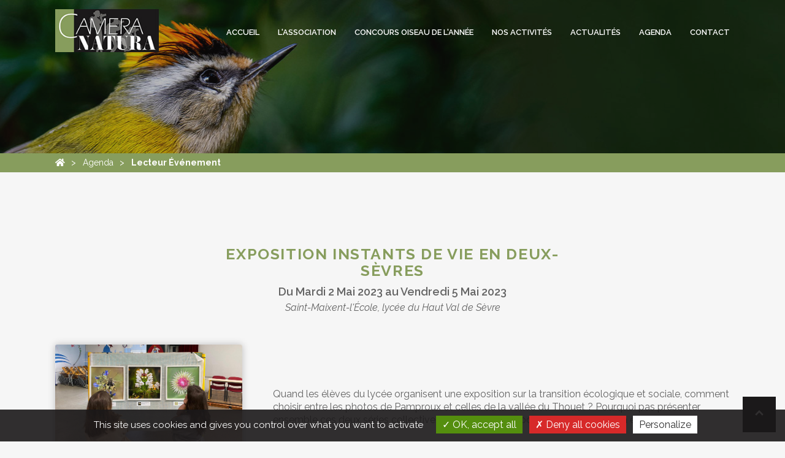

--- FILE ---
content_type: text/html; charset=UTF-8
request_url: https://camera-natura.org/lecteur-evenement/expositions-faune-et-flore-de-pamproux-et-couleurs-nature-en-vallee-du-thouet.html
body_size: 19526
content:
<!DOCTYPE html>
<html lang="fr">
<head>

  <meta charset="UTF-8">
  <title>Exposition Instants de vie en Deux-Sèvres - Camera Natura</title>
  <base href="https://camera-natura.org/">

  <meta name="robots" content="index,follow">
  <meta name="description" content="Quand les élèves du lycée organisent une exposition sur la transition écologique et sociale, comment choisir entre les photos de Pamproux et celles de la vallée du Thouet ? Pourquoi pas présenter ensemble ces deux séries collectives réalisées par l’association Camera Natura en 2022 ?">
  <meta name="keywords" content="">
  <meta name="generator" content="Contao Open Source CMS">

  <link rel="stylesheet" href="https://fonts.googleapis.com/css2?family=Material+Symbols+Outlined:opsz,wght,FILL,GRAD@20..48,100..700,0..1,-50..200" />

  <meta name="viewport" content="width=device-width,initial-scale=1.0">
    <link rel="stylesheet" href="/bundles/contaofonctions/helpers/tagsInput/jquery.tagsinput.css?v=b7247e32"><link rel="stylesheet" href="/bundles/contaofonctions/helpers/flatpickr/flatpickr.min.css?v=97afad3a"><link rel="stylesheet" href="/bundles/contaofonctions/helpers/lity/lity.min.css?v=97afad3a"><link rel="stylesheet" href="bundles/contaowowjs/animate.min.css?v=5c4c0a17"><link rel="stylesheet" href="assets/css/reset.min.css,responsive.min.css,layout.min.css,mobile-menu.min....-338d1d60.css">    <script src="assets/js/jquery.min.js,mobile-menu.jquery.min.js-d8d6fddf.js"></script><script src="/bundles/contaofonctions/js/ajaxRequest.min.js?v=b7247e32"></script><script src="/bundles/contaofonctions/helpers/moment-with-locales.js?v=b7247e32"></script><script src="https://unpkg.com/imask@6.4.2/dist/imask.js"></script><script src="/bundles/contaofonctions/helpers/flatpickr/flatpickr.js?v=97afad3a"></script><script src="/bundles/contaofonctions/helpers/flatpickr/flatpickr-fr.js?v=97afad3a"></script><script src="/bundles/contaofonctions/helpers/tagsInput/jquery.tagsinput.js?v=b7247e32"></script><script src="/bundles/contaofonctions/helpers/lazyload.js?v=b7247e32"></script><script src="/bundles/contaofonctions/helpers/lity/lity.min.js?v=97afad3a"></script><script src="/bundles/contaofonctions/helpers/sweetalert2.all.min.js?v=b7247e32"></script><script src="/bundles/contaofonctions/js/frontendModules.min.js?v=b7247e32"></script><!--[if lte IE 7]><link href="system/modules/Subcolumns/assets/yaml4/subcolsIEHacks.css" rel="stylesheet" type="text/css" /><![endif]--> <link href="https://fonts.googleapis.com/css2?family=Raleway:ital,wght@0,300;0,400;0,600;0,700;0,800;0,900;1,400&display=swap" rel="stylesheet">


</head>
<body id="top" class="mac chrome blink ch131 page_58 contenu">
  <div id="wrapper">

          <header id="header">
        <div class="inside">
          
<div id="logo"><a href="https://camera-natura.org/"><img src="https://camera-natura.org/files/tabularasa/images/design/logo.jpg" alt="" /></a></div>
<!-- indexer::stop -->
<nav class="mod_navigation block">

  
  <a href="lecteur-evenement/expositions-faune-et-flore-de-pamproux-et-couleurs-nature-en-vallee-du-thouet.html#skipNavigation2" class="invisible">Aller au contenu</a>

  
<ul class="level_1">
            <li class="nofilariane first"><a href="./" title="Association photographes Nature" class="nofilariane first" itemprop="url"><span itemprop="name">Accueil</span></a></li>
                <li class="submenu"><a href="l-association/qui-sommes-nous.html" title="Association Camera Natura" class="submenu" aria-haspopup="true" itemprop="url"><span itemprop="name">L&#39;association</span></a>
<ul class="level_2">
            <li class="first"><a href="l-association/qui-sommes-nous.html" title="Présentation" class="first" itemprop="url"><span itemprop="name">Qui sommes-nous ?</span></a></li>
                <li><a href="association-camera-natura/association-ecoresponsable.html" title="Association écoresponsable" itemprop="url"><span itemprop="name">Association écoresponsable</span></a></li>
                <li><a href="association-camera-natura/le-conseil-d-administration.html" title="Le conseil d’administration" itemprop="url"><span itemprop="name">Le conseil d’administration</span></a></li>
                <li><a href="l-association/la-presse-en-parle.html" title="La presse en parle" itemprop="url"><span itemprop="name">La presse en parle</span></a></li>
                <li class="last"><a href="association-camera-natura/nous-rejoindre.html" title="Nous rejoindre" class="last" itemprop="url"><span itemprop="name">Nous rejoindre</span></a></li>
      </ul>
</li>
                <li class="submenu"><a href="concours-oiseau-de-l-annee/presentation-concours-2024.html" title="Concours Oiseau de l&#39;année" class="submenu" aria-haspopup="true" itemprop="url"><span itemprop="name">Concours Oiseau de l&#39;année</span></a>
<ul class="level_2">
            <li class="first"><a href="concours-oiseau-de-l-annee/presentation-concours-2024.html" title="Présentation du Concours 2025" class="first" itemprop="url"><span itemprop="name">Présentation du concours</span></a></li>
                <li class="last"><a href="concours-oiseau-de-l-annee/editions-precedentes.html" title="Editions précédentes" class="last" itemprop="url"><span itemprop="name">Editions précédentes</span></a></li>
      </ul>
</li>
                <li class="submenu"><a href="sorties-nature.html" title="Nos activités Camera Natura" class="submenu" aria-haspopup="true" itemprop="url"><span itemprop="name">Nos activités</span></a>
<ul class="level_2">
            <li class="first"><a href="sorties-nature.html" title="Sorties nature" class="first" itemprop="url"><span itemprop="name">Sorties nature</span></a></li>
                <li><a href="nos-activites/expositions.html" title="Expositions" itemprop="url"><span itemprop="name">Expositions</span></a></li>
                <li><a href="nos-activites/animations-pedagogiques.html" title="Animations pédagogiques" itemprop="url"><span itemprop="name">Animations pédagogiques</span></a></li>
                <li><a href="nos-activites/projets-partenaires.html" title="Projets partenaires" itemprop="url"><span itemprop="name">Projets partenaires</span></a></li>
                <li class="last"><a href="concours-photo-smc-reflets-de-sevre.html" title="Concours photo Reflets des sources de la Sèvre niortaise et de ses affluents" class="last" itemprop="url"><span itemprop="name">Concours photo Reflets de Sèvre</span></a></li>
      </ul>
</li>
                <li><a href="actualites.html" title="Actualités" itemprop="url"><span itemprop="name">Actualités</span></a></li>
                <li class="trail"><a href="agenda.html" title="Agenda" class="trail" itemprop="url"><span itemprop="name">Agenda</span></a></li>
                <li class="contact last"><a href="contact.html" title="Contactez-nous !" class="contact last" itemprop="url"><span itemprop="name">Contact</span></a></li>
      </ul>

  <a id="skipNavigation2" class="invisible">&nbsp;</a>

</nav>
<!-- indexer::continue -->

<!-- indexer::stop -->
<div class="mod_mobile_menu block">

        
  
<div id="mobile-menu-19-trigger" class="mobile_menu_trigger">
    <i class="fa fa-bars" aria-hidden="true"></i></div>

<div id="mobile-menu-19" class="mobile_menu">
    <div class="inner">
        
<!-- indexer::stop -->
<nav class="mod_navigation block">

  
  <a href="lecteur-evenement/expositions-faune-et-flore-de-pamproux-et-couleurs-nature-en-vallee-du-thouet.html#skipNavigation2" class="invisible">Aller au contenu</a>

  
<ul class="level_1">
            <li class="nofilariane first"><a href="./" title="Association photographes Nature" class="nofilariane first" itemprop="url"><span itemprop="name">Accueil</span></a></li>
                <li class="submenu"><a href="l-association/qui-sommes-nous.html" title="Association Camera Natura" class="submenu" aria-haspopup="true" itemprop="url"><span itemprop="name">L&#39;association</span></a>
<ul class="level_2">
            <li class="first"><a href="l-association/qui-sommes-nous.html" title="Présentation" class="first" itemprop="url"><span itemprop="name">Qui sommes-nous ?</span></a></li>
                <li><a href="association-camera-natura/association-ecoresponsable.html" title="Association écoresponsable" itemprop="url"><span itemprop="name">Association écoresponsable</span></a></li>
                <li><a href="association-camera-natura/le-conseil-d-administration.html" title="Le conseil d’administration" itemprop="url"><span itemprop="name">Le conseil d’administration</span></a></li>
                <li><a href="l-association/la-presse-en-parle.html" title="La presse en parle" itemprop="url"><span itemprop="name">La presse en parle</span></a></li>
                <li class="last"><a href="association-camera-natura/nous-rejoindre.html" title="Nous rejoindre" class="last" itemprop="url"><span itemprop="name">Nous rejoindre</span></a></li>
      </ul>
</li>
                <li class="submenu"><a href="concours-oiseau-de-l-annee/presentation-concours-2024.html" title="Concours Oiseau de l&#39;année" class="submenu" aria-haspopup="true" itemprop="url"><span itemprop="name">Concours Oiseau de l&#39;année</span></a>
<ul class="level_2">
            <li class="first"><a href="concours-oiseau-de-l-annee/presentation-concours-2024.html" title="Présentation du Concours 2025" class="first" itemprop="url"><span itemprop="name">Présentation du concours</span></a></li>
                <li class="last"><a href="concours-oiseau-de-l-annee/editions-precedentes.html" title="Editions précédentes" class="last" itemprop="url"><span itemprop="name">Editions précédentes</span></a></li>
      </ul>
</li>
                <li class="submenu"><a href="sorties-nature.html" title="Nos activités Camera Natura" class="submenu" aria-haspopup="true" itemprop="url"><span itemprop="name">Nos activités</span></a>
<ul class="level_2">
            <li class="first"><a href="sorties-nature.html" title="Sorties nature" class="first" itemprop="url"><span itemprop="name">Sorties nature</span></a></li>
                <li><a href="nos-activites/expositions.html" title="Expositions" itemprop="url"><span itemprop="name">Expositions</span></a></li>
                <li><a href="nos-activites/animations-pedagogiques.html" title="Animations pédagogiques" itemprop="url"><span itemprop="name">Animations pédagogiques</span></a></li>
                <li><a href="nos-activites/projets-partenaires.html" title="Projets partenaires" itemprop="url"><span itemprop="name">Projets partenaires</span></a></li>
                <li class="last"><a href="concours-photo-smc-reflets-de-sevre.html" title="Concours photo Reflets des sources de la Sèvre niortaise et de ses affluents" class="last" itemprop="url"><span itemprop="name">Concours photo Reflets de Sèvre</span></a></li>
      </ul>
</li>
                <li><a href="actualites.html" title="Actualités" itemprop="url"><span itemprop="name">Actualités</span></a></li>
                <li class="trail"><a href="agenda.html" title="Agenda" class="trail" itemprop="url"><span itemprop="name">Agenda</span></a></li>
                <li class="contact last"><a href="contact.html" title="Contactez-nous !" class="contact last" itemprop="url"><span itemprop="name">Contact</span></a></li>
      </ul>

  <a id="skipNavigation2" class="invisible">&nbsp;</a>

</nav>
<!-- indexer::continue -->
    </div>
</div>

<script>
(function($) {
    $('#mobile-menu-19').mobileMenu({
                'animation': true,
        'animationSpeed': 500,
                'breakPoint': 1100,
        'offCanvas': true,
        'overlay': true,
        'disableNavigation': false,
        'parentTogglers': false,
        'closeOnLinkClick': false,
        'keepInPlace': false,
        'position': 'right',
        'size': '75',        'trigger': $('#mobile-menu-19-trigger')
    });
})(jQuery);
</script>


</div>
<!-- indexer::continue -->
        </div>
      </header>
    
    <div class="custom">

<div id="slide">
<div class="inside">

</div>
</div>

</div>
<div class="imgleft"></div>
    <div id="container">
      <div id="main">
        <div class="inside">
          
<!-- indexer::stop -->
<div class="mod_breadcrumb block">

        
  
  <ul>
                  <li class="first"><a href="./" title="Camera Natura"><span>Camera Natura</span></a></li>
                        <li><a href="agenda.html" title="Agenda"><span>Agenda</span></a></li>
                        <li class="active last">Lecteur Événement</li>
            </ul>


</div>
<!-- indexer::continue -->


  <div class="mod_article milleCent block" id="article-70">
    
          
<div class="mod_eventreader block">

        
  
  <div class="event layout_full block bygone" itemscope itemtype="http://schema.org/Event">

  <h1 itemprop="name">Exposition Instants de vie en Deux-Sèvres</h1>

      <p class="info">Du Mardi 2 Mai 2023 au Vendredi 5 Mai 2023</time></p>
  
      <p class="location" itemprop="location" itemscope itemtype="http://schema.org/Place">
      <span itemprop="name">Saint-Maixent-l&#39;École, lycée du Haut Val de Sèvre</span>
          </p>
  
      
<!-- Spaltenset Start //-->
<section class="ce_colsetStart centrer_contenu ym-grid colcount_2 yaml4 col-30x70">
	<!-- first Column //-->
	<div class="ym-g30 ym-gl col_1 first">
				<div class="ym-gbox-left" style="padding-right:25px;">
					
<div class="ce_image block">

        
  
  
<figure class="image_container">
      <a href="files/tabularasa/images/pages/activites/Expositions_divers/lycee_StMaix_03_1600.jpg" title="Lycée de Saint-Maixent. Cécile Gaultier" data-lightbox="">
              

<img src="files/tabularasa/images/pages/activites/Expositions_divers/lycee_StMaix_03_1600.jpg" width="1438" height="959" alt="">

          </a>
  
  </figure>


</div>
				</div>
			</div>
	<!-- second Column //-->
	<div class="ce_colsetPart ym-g70 ym-gr col_2 last">
				<div class="ym-gbox-right" style="padding-left:25px;">
				
<div class="ce_text block">

        
  
      <p>Quand les élèves du lycée organisent une exposition sur la transition écologique et sociale, comment choisir entre les photos de Pamproux et celles de la vallée du Thouet ? Pourquoi pas présenter ensemble ces deux séries collectives réalisées par l’association Camera Natura en 2022 ?</p>  
  
  

</div>
				</div>
			</div>
</section>
<!-- Spaltenset End //-->
  
  
</div>

  <!-- indexer::stop -->
  <p class="back"><a href="javascript:history.go(-1)" title="Retour">Retour</a></p>
  <!-- indexer::continue -->

  

</div>
    
      </div>

        </div>
              </div>

      
          </div>

    
          <footer id="footer">
        <div class="inside">
          
<!-- Spaltenset Start //-->
<section class="ce_colsetStart milleCent ym-grid colcount_2 yaml4 col-70x30">
	<!-- first Column //-->
	<div class="ym-g70 ym-gl col_1 first">
				<div class="ym-gbox-left" style="padding-right:25px;">
					
<div class="ce_image block">

        
  
  
<figure class="image_container">
              

<img src="assets/images/8/logo_footer-24787dc9.jpg" width="200" height="200" alt="">

      
  </figure>


</div>

<div class="ce_text infos block">

            <h3>Camera Natura</h3>
      
  
      <p><img src="files/tabularasa/images/design/ic_localisation.svg" alt="" width="19" height="19">4 rue des Costères, Coutières 79340 LES CHÂTELIERS</p>
<p><img src="files/tabularasa/images/design/ic_mail.svg" alt="" width="19" height="19">&#99;&#x61;&#109;&#x65;&#114;&#x61;&#110;&#x61;&#116;&#x75;&#114;&#x61;&#50;&#x30;&#50;&#x32;&#64;&#x67;&#109;&#x61;&#105;&#x6C;&#46;&#x63;&#111;&#x6D;</p>  
  
  

</div>
				</div>
			</div>
	<!-- second Column //-->
	<div class="ce_colsetPart ym-g30 ym-gr col_2 last">
				<div class="ym-gbox-right" style="padding-left:25px;">
				
<div class="ce_text mentions block">

        
  
      <p><a href="mentions-legales.html">Mentions légales</a></p>  
  
  

</div>

<div class="ce_text tabularasa block">

        
  
      <p><a href="http://www.tabularasa.fr" target="_blank" rel="noopener">Conception : TabulaRasa</a></p>  
  
  

</div>
				</div>
			</div>
</section>
<!-- Spaltenset End //-->
  
<button id="goTop" title="Remonter en haut de page">
    <span class="material-symbols-outlined">expand_less</span>
</button>
        </div>
      </footer>
    
  </div>

  
<script src="assets/jquery-ui/js/jquery-ui.min.js?v=1.13.2"></script>
<script>
  jQuery(function($) {
    $(document).accordion({
      // Put custom options here
      heightStyle: 'content',
      header: '.toggler',
      collapsible: true,
      create: function(event, ui) {
        ui.header.addClass('active');
        $('.toggler').attr('tabindex', 0);
      },
      activate: function(event, ui) {
        ui.newHeader.addClass('active');
        ui.oldHeader.removeClass('active');
        $('.toggler').attr('tabindex', 0);
      }
    });
  });
</script>

<script src="assets/colorbox/js/colorbox.min.js?v=1.6.6"></script>
<script>
  jQuery(function($) {
    $('a[data-lightbox]').map(function() {
      $(this).colorbox({
        // Put custom options here
        loop: false,
        rel: $(this).attr('data-lightbox'),
        maxWidth: '95%',
        maxHeight: '95%'
      });
    });
  });
</script>

<script src="assets/tablesorter/js/tablesorter.min.js?v=2.31.3"></script>
<script>
  jQuery(function($) {
    $('.ce_table .sortable').each(function(i, table) {
      var attr = $(table).attr('data-sort-default'),
          opts = {}, s;

      if (attr) {
        s = attr.split('|');
        opts = { sortList: [[s[0], s[1] == 'desc' | 0]] };
      }

      $(table).tablesorter(opts);
    });
  });
</script>
<script src="bundles/contaowowjs/wow.min.js"></script><script>
  new WOW().init();
</script>
<script src="files/tabularasa/js/counter.js?v=39678d8d"></script><script src="files/tabularasa/js/mobile-detect.min.js?v=39678d8d"></script><script src="files/tabularasa/js/tr_scripts.min.js?v=50d24260"></script><script src="files/tabularasa/js/fontawesome.js?v=39678d8d"></script>
<script type="text/javascript" src="files/tabularasa/js/tarteaucitron/tarteaucitron.js"></script>

<script type="text/javascript">
	tarteaucitron.init({
        "hashtag": "#tarteaucitron", /* Ouverture automatique du panel avec le hashtag */
        "highPrivacy": true, /* désactiver le consentement implicite (en naviguant) ? */
        "orientation": "bottom", /* le bandeau doit être en haut (top) ou en bas (bottom) ? */
        "adblocker": false, /* Afficher un message si un adblocker est détecté */
        "showAlertSmall": false, /* afficher le petit bandeau en bas à droite ? */
        "cookieslist": true, /* Afficher la liste des cookies installés ? */
        "removeCredit": false, /* supprimer le lien vers la source ? */
        "DenyAllCta" : true, /* Show the deny all button */
        "AcceptAllCta" : true,
        "showIcon": false
    });

	//Ancienne version de Google Analytics
    //tarteaucitron.user.analyticsUa = 'UA-XXXXXXXX-X';
    //tarteaucitron.user.analyticsMore = function () { /* add here your optionnal ga.push() */ };
    //(tarteaucitron.job = tarteaucitron.job || []).push('analytics');
    
    //Nouvelle version de Google Analytics
    tarteaucitron.user.gtagUa = 'G-LW1T1N2MH9';
	tarteaucitron.user.gtagMore = function () { /* add here your optionnal gtag() */ };
	(tarteaucitron.job = tarteaucitron.job || []).push('gtag');

</script>

</body>
</html>

--- FILE ---
content_type: text/css
request_url: https://camera-natura.org/assets/css/reset.min.css,responsive.min.css,layout.min.css,mobile-menu.min....-338d1d60.css
body_size: 15693
content:
header,footer,nav,section,aside,main,article,figure,figcaption{display:block}body,div,h1,h2,h3,h4,h5,h6,p,blockquote,pre,code,ol,ul,li,dl,dt,dd,figure,table,th,td,form,fieldset,legend,input,textarea{margin:0;padding:0}table{border-spacing:0;border-collapse:collapse}caption,th,td{text-align:left;text-align:start;vertical-align:top}abbr,acronym{font-variant:normal;border-bottom:1px dotted #666;cursor:help}blockquote,q{quotes:none}fieldset,img,iframe{border:0}ul{list-style-type:none}sup{vertical-align:text-top}sub{vertical-align:text-bottom}del{text-decoration:line-through}ins{text-decoration:none}body{font:12px/1 "Lucida Grande","Lucida Sans Unicode",Verdana,sans-serif;color:#000}input,button,textarea,select{font-family:inherit;font-size:99%;font-weight:inherit}pre,code{font-family:Monaco,monospace}h1,h2,h3,h4,h5,h6{font-size:100%;font-weight:400}h1{font-size:1.8333em}h2{font-size:1.6667em}h3{font-size:1.5em}h4{font-size:1.3333em}table{font-size:inherit}caption,th{font-weight:700}a{color:#00f}h1,h2,h3,h4,h5,h6{margin-top:1em}h1,h2,h3,h4,h5,h6,p,pre,blockquote,table,ol,ul,form{margin-bottom:12px}
@media (max-width:767px){#wrapper{margin:0;width:auto}#container{padding-left:0;padding-right:0}#main,#left,#right{float:none;width:auto}#left{right:0;margin-left:0}#right{margin-right:0}}img{max-width:100%;height:auto}.ie7 img{-ms-interpolation-mode:bicubic}.ie8 img{width:auto}.audio_container audio{max-width:100%}.video_container video{max-width:100%;height:auto}.aspect,.responsive{position:relative;height:0}.aspect iframe,.responsive iframe{position:absolute;top:0;left:0;width:100%;height:100%}.aspect--16\:9,.responsive.ratio-169{padding-bottom:56.25%}.aspect--16\:10,.responsive.ratio-1610{padding-bottom:62.5%}.aspect--21\:9,.responsive.ratio-219{padding-bottom:42.8571%}.aspect--4\:3,.responsive.ratio-43{padding-bottom:75%}.aspect--3\:2,.responsive.ratio-32{padding-bottom:66.6666%}
body,form,figure{margin:0;padding:0}img{border:0}header,footer,nav,section,aside,article,figure,figcaption{display:block}body{font-size:100.01%}select,input,textarea{font-size:99%}#container,.inside{position:relative}#main,#left,#right{float:left;position:relative}#main{width:100%}#left{margin-left:-100%}#right{margin-right:-100%}#footer{clear:both}#main .inside{min-height:1px}.ce_gallery>ul,.content-gallery>ul{margin:0;padding:0;overflow:hidden;list-style:none}.ce_gallery>ul li,.content-gallery>ul li{float:left}.ce_gallery>ul li.col_first,.content-gallery>ul li.col_first{clear:left}.float_left,.media--left>figure{float:left}.float_right,.media--right>figure{float:right}.block{overflow:hidden}.clear,#clear{height:.1px;font-size:.1px;line-height:.1px;clear:both}.invisible{border:0;clip:rect(0 0 0 0);height:1px;margin:-1px;overflow:hidden;padding:0;position:absolute;width:1px}.custom{display:block}#container:after,.custom:after{content:"";display:table;clear:both}
.mobile_menu{position:fixed;z-index:100;display:none}.mobile_menu .inner{height:100%;background:#000;overflow-y:scroll}.mobile_menu.active.position_left{box-shadow:2px 0 5px 0 rgba(0,0,0,.5)}.mobile_menu.active.position_top{box-shadow:0 2px 5px 0 rgba(0,0,0,.5)}.mobile_menu.active.position_right{box-shadow:-2px 0 5px 0 rgba(0,0,0,.5)}.mobile_menu.active.position_bottom{box-shadow:0 -2px 5px 0 rgba(0,0,0,.5)}.mobile_menu.active.no_shadow{box-shadow:none!important}.mobile_menu_trigger{display:none}.mobile_menu_wrapper{position:relative;width:100%;overflow:hidden}.mobile_menu_overlay{position:fixed;top:0;left:0;width:100%;height:100vh;z-index:99}.mobile_menu_overlay.background{background:rgba(0,0,0,.5)}.mobile_menu li.submenu_hide>ul{display:none}.mobile_menu li.submenu_show>ul{display:block}body.ie8 .mobile_menu,body.ie8 .mobile_menu_trigger,body.ie9 .mobile_menu,body.ie9 .mobile_menu_trigger{display:none!important}
@charset "UTF-8";
/**
 * "Yet Another Multicolumn Layout" - (X)HTML/CSS Framework
 *
 * (en) YAML core stylesheet
 * (de) YAML Basis-Stylesheet
 *
 * Don't make any changes in this file!
 * Your changes should be placed in any css-file in your own stylesheet folder.
 *
 * @copyright       Copyright 2005-2009, Dirk Jesse
 * @license         CC-A 2.0 (http://creativecommons.org/licenses/by/2.0/),
 *                  YAML-C (http://www.yaml.de/en/license/license-conditions.html)
 * @link            http://www.yaml.de
 * @package         yaml
 * @version         3.2
 * @revision        $Revision:426 $
 * @lastmodified    $Date:2009-10-21 21:12:11 +0200 (Mi, 21. Okt 2009) $
 */

/**
 * Contao Extension
 * @copyright  Felix Pfeiffer : Neue Medien 2007 - 2012
 * @author     Felix Pfeiffer <info@felixpfeiffer.com>
 * @package    Subcolumns
 */
@media screen,projection{.ym-grid{display:table;width:100%;table-layout:fixed;list-style-type:none;padding-left:0;padding-right:0;margin-left:0;margin-right:0}.ym-gl{float:left;margin:0}.ym-gr{float:right;margin:0 0 0 -5px}.ym-g15{width:15%}.ym-g20{width:20%}.ym-g25{width:25%}.ym-g30{width:30%}.ym-g33{width:33.333%}.ym-g35{width:35%}.ym-g38{width:38.2%}.ym-g40{width:40%}.ym-g45{width:45%}.ym-g50{width:50%}.ym-g55{width:55%}.ym-g60{width:60%}.ym-g62{width:61.8%}.ym-g65{width:65%}.ym-g66{width:66.666%}.ym-g70{width:70%}.ym-g75{width:75%}.ym-g80{width:80%}.ym-g85{width:85%}.ym-gbox{padding:0 10px}.ym-gbox-left{padding:0 10px 0 0}.ym-gbox-right{padding:0 0 0 10px}.ym-equalize{overflow:hidden}.ym-equalize>[class*="ym-g"]{display:table-cell;float:none;margin:0;vertical-align:top}.ym-equalize>[class*="ym-g"]>[class*="ym-gbox"]{padding-bottom:10000px;margin-bottom:-10000px}}@media print{.ym-grid>.ym-gl,.ym-grid>.ym-gr{overflow:visible;display:table}}
#colorbox,#cboxOverlay,#cboxWrapper{position:absolute;top:0;left:0;z-index:9999;overflow:hidden;-webkit-transform:translate3d(0,0,0)}#cboxWrapper{max-width:none}#cboxOverlay{position:fixed;width:100%;height:100%}#cboxMiddleLeft,#cboxBottomLeft{clear:left}#cboxContent{position:relative}#cboxLoadedContent{overflow:auto;-webkit-overflow-scrolling:touch}#cboxTitle{margin:0}#cboxLoadingOverlay,#cboxLoadingGraphic{position:absolute;top:0;left:0;width:100%;height:100%}#cboxPrevious,#cboxNext,#cboxClose,#cboxSlideshow{cursor:pointer}.cboxPhoto{float:left;margin:auto;border:0;display:block;max-width:none;-ms-interpolation-mode:bicubic}.cboxIframe{width:100%;height:100%;display:block;border:0;padding:0;margin:0}#colorbox,#cboxContent,#cboxLoadedContent{box-sizing:content-box;-moz-box-sizing:content-box;-webkit-box-sizing:content-box}#cboxOverlay{background:#000;opacity:.9;filter:alpha(opacity = 90)}#colorbox{outline:0}#cboxContent{margin-top:20px;background:#000}.cboxIframe{background:#fff}#cboxError{padding:50px;border:1px solid #ccc}#cboxLoadedContent{border:5px solid #000;background:#fff}#cboxTitle{position:absolute;top:-20px;left:0;color:#ccc}#cboxCurrent{position:absolute;top:-20px;right:0;color:#ccc}#cboxLoadingGraphic{background:url(../../assets/colorbox/images/loading.gif) no-repeat center center}#cboxPrevious,#cboxNext,#cboxSlideshow,#cboxClose{border:0;padding:0;margin:0;overflow:visible;width:auto;background:0 0}#cboxPrevious:active,#cboxNext:active,#cboxSlideshow:active,#cboxClose:active{outline:0}#cboxSlideshow{position:absolute;top:-20px;right:90px;color:#fff}#cboxPrevious{position:absolute;top:50%;left:5px;margin-top:-32px;background:url(../../assets/colorbox/images/controls.png) no-repeat top left;width:28px;height:65px;text-indent:-9999px}#cboxPrevious:hover{background-position:bottom left}#cboxNext{position:absolute;top:50%;right:5px;margin-top:-32px;background:url(../../assets/colorbox/images/controls.png) no-repeat top right;width:28px;height:65px;text-indent:-9999px}#cboxNext:hover{background-position:bottom right}#cboxClose{position:absolute;top:5px;right:5px;display:block;background:url(../../assets/colorbox/images/controls.png) no-repeat top center;width:38px;height:19px;text-indent:-9999px}#cboxClose:hover{background-position:bottom center}
table.sortable thead th{background-image:url(../../assets/tablesorter/images/default.svg);background-repeat:no-repeat;background-position:center right}table.sortable thead th.tablesorter-headerDesc{background-image:url(../../assets/tablesorter/images/asc.svg)}table.sortable thead th.tablesorter-headerAsc{background-image:url(../../assets/tablesorter/images/desc.svg)}
@charset "UTF-8";
@import url("https://use.typekit.net/uxt4ezh.css%22");@font-face{font-family:"jrhandregular";src:url("/files/tabularasa/css/font-awesome/jrha-webfont.eot");src:url("/files/tabularasa/css/font-awesome/jrha-webfont.eot?#iefix") format("embedded-opentype"), url("/files/tabularasa/css/font-awesome/jrha-webfont.woff2") format("woff2"), url("/files/tabularasa/css/font-awesome/jrha-webfont.woff") format("woff"), url("/files/tabularasa/css/font-awesome/jrha-webfont.ttf") format("truetype"), url("/files/tabularasa/css/font-awesome/jrha-webfont.svg#jrhandregular") format("svg");font-weight:normal;font-style:normal}@font-face{font-family:"dazzle-unicase";src:url("https://use.typekit.net/af/18aa5a/00000000000000007735c0ad/30/l?primer=7cdcb44be4a7db8877ffa5c0007b8dd865b3bbc383831fe2ea177f62257a9191&fvd=n7&v=3") format("woff2"), url("https://use.typekit.net/af/18aa5a/00000000000000007735c0ad/30/d?primer=7cdcb44be4a7db8877ffa5c0007b8dd865b3bbc383831fe2ea177f62257a9191&fvd=n7&v=3") format("woff"), url("https://use.typekit.net/af/18aa5a/00000000000000007735c0ad/30/a?primer=7cdcb44be4a7db8877ffa5c0007b8dd865b3bbc383831fe2ea177f62257a9191&fvd=n7&v=3") format("opentype");font-display:auto;font-style:normal;font-weight:700;font-stretch:normal}.bot20{margin-bottom:20px}.bot25{margin-bottom:25px}.bot50{margin-bottom:50px}.bot100{margin-bottom:100px}.bot150{margin-bottom:150px}.bot200{margin-bottom:200px}.top20{margin-top:20px}.top25{margin-top:25px}.top50{margin-top:50px}.top100{margin-top:100px}.top150{margin-top:150px}.top200{margin-top:200px}.padtop25{padding-top:25px}.padtop50{padding-top:50px}.padtop100{padding-top:100px}.padbot25{padding-bottom:25px}.padbot50{padding-bottom:50px}.padbot100{padding-bottom:100px}.invisible{display:none}.fontsize20{font-size:20px !important}.material-symbols-outlined{font-family:"Material Symbols Outlined";font-variation-settings:"FILL" 0, "wght" 700, "GRAD" 200, "opsz" 40}@-webkit-keyframes btn_battements{to{-webkit-transform:scale(1.1);transform:scale(1.1)}}@keyframes btn_battements{to{-webkit-transform:scale(1.1);transform:scale(1.1)}}.btn_battements a{display:inline-block;-webkit-transform:translateZ(0);transform:translateZ(0);-webkit-backface-visibility:hidden;backface-visibility:hidden;-moz-osx-font-smoothing:grayscale;background-color:#fff;padding:5px 10px;margin:10px}.btn_battements a:hover,.btn_battements a:focus,.btn_battements a:active{-webkit-animation-name:btn_battements;animation-name:btn_battements;-webkit-animation-duration:0.3s;animation-duration:0.3s;-webkit-animation-timing-function:linear;animation-timing-function:linear;-webkit-animation-iteration-count:infinite;animation-iteration-count:infinite;-webkit-animation-direction:alternate;animation-direction:alternate;background-color:#235784}@-webkit-keyframes btn_push{50%{-webkit-transform:scale(0.8);transform:scale(0.8)}100%{-webkit-transform:scale(1);transform:scale(1)}}@keyframes btn_push{50%{-webkit-transform:scale(0.8);transform:scale(0.8)}100%{-webkit-transform:scale(1);transform:scale(1)}}.btn_push a{display:inline-block;-webkit-transform:translateZ(0);transform:translateZ(0);-webkit-backface-visibility:hidden;backface-visibility:hidden;-moz-osx-font-smoothing:grayscale;background-color:#fff;padding:5px 10px;margin:10px}.btn_push a:hover,.btn_push a:focus,.btn_push a:active{-webkit-animation-name:btn_push;animation-name:btn_push;-webkit-animation-duration:0.3s;animation-duration:0.3s;-webkit-animation-timing-function:linear;animation-timing-function:linear;-webkit-animation-iteration-count:1;animation-iteration-count:1;background-color:#235784}@-webkit-keyframes btn_pop{50%{-webkit-transform:scale(1.2);transform:scale(1.2)}}@keyframes btn_pop{50%{-webkit-transform:scale(1.2);transform:scale(1.2)}}.btn_pop a{display:inline-block;-webkit-transform:translateZ(0);transform:translateZ(0);-webkit-backface-visibility:hidden;backface-visibility:hidden;-moz-osx-font-smoothing:grayscale;background-color:#fff;padding:5px 10px;margin:10px}.btn_pop a:hover,.btn_pop a:focus,.btn_pop a:active{-webkit-animation-name:btn_pop;animation-name:btn_pop;-webkit-animation-duration:0.3s;animation-duration:0.3s;-webkit-animation-timing-function:linear;animation-timing-function:linear;-webkit-animation-iteration-count:1;animation-iteration-count:1;background-color:#235784}.btn_rebond a{display:inline-block;-webkit-transform:translateZ(0);transform:translateZ(0);-webkit-backface-visibility:hidden;backface-visibility:hidden;-moz-osx-font-smoothing:grayscale;-webkit-transition-duration:0.5s;transition-duration:0.5s;background-color:#fff;padding:5px 10px;margin:10px}.btn_rebond a:hover,.btn_rebond a:focus,.btn_rebond a:active{-webkit-transform:scale(1.2);transform:scale(1.2);-webkit-transition-timing-function:cubic-bezier(0.47, 2.02, 0.31, -0.36);transition-timing-function:cubic-bezier(0.47, 2.02, 0.31, -0.36);background-color:#235784}.btn_elevation a{display:inline-block;-webkit-transform:translateZ(0);transform:translateZ(0);-webkit-backface-visibility:hidden;backface-visibility:hidden;-moz-osx-font-smoothing:grayscale;-webkit-transition-duration:0.3s;transition-duration:0.3s;-webkit-transition-property:transform;transition-property:transform;-webkit-transition-timing-function:ease-out;transition-timing-function:ease-out;background-color:#fff;padding:5px 10px;margin:10px}.btn_elevation a:hover,.btn_elevation a:focus,.btn_elevation a:active{-webkit-transform:translateY(-8px);transform:translateY(-8px);background-color:#235784}@-webkit-keyframes btn_flottement{0%{-webkit-transform:translateY(-8px);transform:translateY(-8px)}50%{-webkit-transform:translateY(-4px);transform:translateY(-4px)}100%{-webkit-transform:translateY(-8px);transform:translateY(-8px)}}@keyframes btn_flottement{0%{-webkit-transform:translateY(-8px);transform:translateY(-8px)}50%{-webkit-transform:translateY(-4px);transform:translateY(-4px)}100%{-webkit-transform:translateY(-8px);transform:translateY(-8px)}}@-webkit-keyframes btn_flottement-float{100%{-webkit-transform:translateY(-8px);transform:translateY(-8px)}}@keyframes btn_flottement-float{100%{-webkit-transform:translateY(-8px);transform:translateY(-8px)}}.btn_flottement a{display:inline-block;-webkit-transform:translateZ(0);transform:translateZ(0);-webkit-backface-visibility:hidden;backface-visibility:hidden;-moz-osx-font-smoothing:grayscale;background-color:#fff;padding:5px 10px;margin:10px}.btn_flottement a:hover,.btn_flottement a:focus,.btn_flottement a:active{-webkit-animation-name:btn_flottement-float, btn_flottement;animation-name:btn_flottement-float, btn_flottement;-webkit-animation-duration:0.3s, 1.5s;animation-duration:0.3s, 1.5s;-webkit-animation-delay:0s, 0.3s;animation-delay:0s, 0.3s;-webkit-animation-timing-function:ease-out, ease-in-out;animation-timing-function:ease-out, ease-in-out;-webkit-animation-iteration-count:1, infinite;animation-iteration-count:1, infinite;-webkit-animation-fill-mode:forwards;animation-fill-mode:forwards;-webkit-animation-direction:normal, alternate;animation-direction:normal, alternate;background-color:#235784}@-webkit-keyframes btn_wizz{10%{-webkit-transform:translateX(3px) rotate(2deg);transform:translateX(3px) rotate(2deg)}20%{-webkit-transform:translateX(-3px) rotate(-2deg);transform:translateX(-3px) rotate(-2deg)}30%{-webkit-transform:translateX(3px) rotate(2deg);transform:translateX(3px) rotate(2deg)}40%{-webkit-transform:translateX(-3px) rotate(-2deg);transform:translateX(-3px) rotate(-2deg)}50%{-webkit-transform:translateX(2px) rotate(1deg);transform:translateX(2px) rotate(1deg)}60%{-webkit-transform:translateX(-2px) rotate(-1deg);transform:translateX(-2px) rotate(-1deg)}70%{-webkit-transform:translateX(2px) rotate(1deg);transform:translateX(2px) rotate(1deg)}80%{-webkit-transform:translateX(-2px) rotate(-1deg);transform:translateX(-2px) rotate(-1deg)}90%{-webkit-transform:translateX(1px) rotate(0);transform:translateX(1px) rotate(0)}100%{-webkit-transform:translateX(-1px) rotate(0);transform:translateX(-1px) rotate(0)}}@keyframes btn_wizz{10%{-webkit-transform:translateX(3px) rotate(2deg);transform:translateX(3px) rotate(2deg)}20%{-webkit-transform:translateX(-3px) rotate(-2deg);transform:translateX(-3px) rotate(-2deg)}30%{-webkit-transform:translateX(3px) rotate(2deg);transform:translateX(3px) rotate(2deg)}40%{-webkit-transform:translateX(-3px) rotate(-2deg);transform:translateX(-3px) rotate(-2deg)}50%{-webkit-transform:translateX(2px) rotate(1deg);transform:translateX(2px) rotate(1deg)}60%{-webkit-transform:translateX(-2px) rotate(-1deg);transform:translateX(-2px) rotate(-1deg)}70%{-webkit-transform:translateX(2px) rotate(1deg);transform:translateX(2px) rotate(1deg)}80%{-webkit-transform:translateX(-2px) rotate(-1deg);transform:translateX(-2px) rotate(-1deg)}90%{-webkit-transform:translateX(1px) rotate(0);transform:translateX(1px) rotate(0)}100%{-webkit-transform:translateX(-1px) rotate(0);transform:translateX(-1px) rotate(0)}}.btn_wizz a{display:inline-block;-webkit-transform:translateZ(0);transform:translateZ(0);-webkit-backface-visibility:hidden;backface-visibility:hidden;-moz-osx-font-smoothing:grayscale;background-color:#fff;padding:5px 10px;margin:10px}.btn_wizz a:hover,.btn_wizz a:focus,.btn_wizz a:active{-webkit-animation-name:btn_wizz;animation-name:btn_wizz;-webkit-animation-duration:0.75s;animation-duration:0.75s;-webkit-animation-timing-function:linear;animation-timing-function:linear;-webkit-animation-iteration-count:1;animation-iteration-count:1;background-color:#235784}.btn_rempli a{display:inline-block;-webkit-transform:translateZ(0);transform:translateZ(0);-webkit-backface-visibility:hidden;backface-visibility:hidden;-moz-osx-font-smoothing:grayscale;position:relative;-webkit-transition-property:color;transition-property:color;-webkit-transition-duration:0.5s;transition-duration:0.5s;background-color:#fff;padding:5px 10px;margin:10px}.btn_rempli a:before{content:"";position:absolute;z-index:-1;top:0;left:0;right:0;bottom:0;height:auto;background:#235784;-webkit-transform:scaleX(0);transform:scaleX(0);-webkit-transform-origin:center;transform-origin:center;-webkit-transition-property:transform;transition-property:transform;-webkit-transition-duration:0.5s;transition-duration:0.5s;-webkit-transition-timing-function:ease-out;transition-timing-function:ease-out}.btn_rempli a:hover,.btn_rempli a:focus,.btn_rempli a:active{color:#fff}.btn_rempli a:hover:before,.btn_rempli a:focus:before,.btn_rempli a:active:before{-webkit-transform:scaleX(1);transform:scaleX(1);-webkit-transition-timing-function:cubic-bezier(0.52, 1.64, 0.37, 0.66);transition-timing-function:cubic-bezier(0.52, 1.64, 0.37, 0.66)}.btn_degrade a{padding:5px 10px;margin:10px;display:inline-block;transition:0.5s;background-size:200% auto;color:#fff;background-image:linear-gradient(to right, #879D5D 0%, #89af35 51%, #879D5D 100%)}.btn_degrade a:hover{background-position:right center}@-webkit-keyframes hvr-ripple-out{100%{top:-12px;right:-12px;bottom:-12px;left:-12px;opacity:0}}@keyframes hvr-ripple-out{100%{top:-12px;right:-12px;bottom:-12px;left:-12px;opacity:0}}.hvr-ripple-out a{display:inline-block;-webkit-transform:translateZ(0);transform:translateZ(0);-webkit-backface-visibility:hidden;backface-visibility:hidden;-moz-osx-font-smoothing:grayscale;position:relative;background-color:#fff;padding:5px 10px;margin:10px}.hvr-ripple-out a:before{content:"";position:absolute;border:#fff solid 6px;top:0;right:0;bottom:0;left:0;-webkit-animation-duration:1s;animation-duration:1s}.hvr-ripple-out a:hover:before,.hvr-ripple-out a:focus:before,.hvr-ripple-out a:active:before{-webkit-animation-name:hvr-ripple-out;animation-name:hvr-ripple-out}@-webkit-keyframes hvr-ripple-in{100%{top:0;right:0;bottom:0;left:0;opacity:1}}@keyframes hvr-ripple-in{100%{top:0;right:0;bottom:0;left:0;opacity:1}}.hvr-ripple-in a{display:inline-block;-webkit-transform:translateZ(0);transform:translateZ(0);-webkit-backface-visibility:hidden;backface-visibility:hidden;-moz-osx-font-smoothing:grayscale;position:relative;background-color:#fff;padding:5px 10px;margin:10px}.hvr-ripple-in a:before{content:"";position:absolute;border:#fff solid 4px;top:-12px;right:-12px;bottom:-12px;left:-12px;opacity:0;-webkit-animation-duration:1s;animation-duration:1s}.hvr-ripple-in a:hover::before,.hvr-ripple-in a:focus::before,.hvr-ripple-in a:active::before{-webkit-animation-name:hvr-ripple-in;animation-name:hvr-ripple-in}.btn_elevation_ombre a{display:inline-block;vertical-align:middle;-webkit-transform:translateZ(0);transform:translateZ(0);box-shadow:0 0 1px rgba(0, 0, 0, 0);-webkit-backface-visibility:hidden;backface-visibility:hidden;-moz-osx-font-smoothing:grayscale;position:relative;-webkit-transition-duration:0.3s;transition-duration:0.3s;-webkit-transition-property:transform;transition-property:transform;background-color:#fff;padding:5px 10px;margin:10px}.btn_elevation_ombre a:before{pointer-events:none;position:absolute;z-index:-1;content:"";top:100%;left:5%;height:10px;width:90%;opacity:0;background:-webkit-radial-gradient(center, ellipse, rgba(0, 0, 0, 0.35) 0%, rgba(0, 0, 0, 0) 80%);background:radial-gradient(ellipse at center, rgba(0, 0, 0, 0.35) 0%, rgba(0, 0, 0, 0) 80%);-webkit-transition-duration:0.3s;transition-duration:0.3s;-webkit-transition-property:transform, opacity;transition-property:transform, opacity}.btn_elevation_ombre a:hover,.btn_elevation_ombre a:focus,.btn_elevation_ombre a:active{-webkit-transform:translateY(-5px);transform:translateY(-5px)}.btn_elevation_ombre a:hover:before,.btn_elevation_ombre a:focus:before,.btn_elevation_ombre a:active:before{opacity:1;-webkit-transform:translateY(5px);transform:translateY(5px)}@-webkit-keyframes btn_ic_rebond_b{0%,50%,100%{-webkit-transform:translateY(0);transform:translateY(0)}25%,75%{-webkit-transform:translateY(6px);transform:translateY(6px)}}@keyframes btn_ic_rebond_b{0%,50%,100%{-webkit-transform:translateY(0);transform:translateY(0)}25%,75%{-webkit-transform:translateY(6px);transform:translateY(6px)}}.btn_ic_rebond_b a{display:inline-block;-webkit-transform:translateZ(0);transform:translateZ(0);-webkit-backface-visibility:hidden;backface-visibility:hidden;-moz-osx-font-smoothing:grayscale;position:relative;padding-right:2.2em;background-color:#fff;padding:5px 35px 5px 10px;margin:10px}.btn_ic_rebond_b a:before{content:"";position:absolute;right:1em;padding:0 1px;font-family:"FontAwesome";-webkit-transform:translateZ(0);transform:translateZ(0)}.btn_ic_rebond_b a:hover::before,.btn_ic_rebond_b a:focus::before,.btn_ic_rebond_b a:active::before{-webkit-animation-name:btn_ic_rebond_b;animation-name:btn_ic_rebond_b;-webkit-animation-duration:0.75s;animation-duration:0.75s;-webkit-animation-timing-function:ease-out;animation-timing-function:ease-out}@-webkit-keyframes btn_ic_rebond_h{0%,50%,100%{-webkit-transform:translateY(0);transform:translateY(0)}25%,75%{-webkit-transform:translateY(-6px);transform:translateY(-6px)}}@keyframes btn_ic_rebond_h{0%,50%,100%{-webkit-transform:translateY(0);transform:translateY(0)}25%,75%{-webkit-transform:translateY(-6px);transform:translateY(-6px)}}.btn_ic_rebond_h a{display:inline-block;-webkit-transform:translateZ(0);transform:translateZ(0);-webkit-backface-visibility:hidden;backface-visibility:hidden;-moz-osx-font-smoothing:grayscale;position:relative;padding-right:2.2em;background-color:#fff;padding:5px 35px 5px 10px;margin:10px}.btn_ic_rebond_h a:before{content:"";position:absolute;right:1em;padding:0 1px;font-family:"FontAwesome";-webkit-transform:translateZ(0);transform:translateZ(0)}.btn_ic_rebond_h a:hover:before,.btn_ic_rebond_h a:focus:before,.btn_ic_rebond_h a:active:before{-webkit-animation-name:btn_ic_rebond_h;animation-name:btn_ic_rebond_h;-webkit-animation-duration:0.75s;animation-duration:0.75s;-webkit-animation-timing-function:ease-out;animation-timing-function:ease-out}.btn_ic_tourne a{display:inline-block;-webkit-transform:translateZ(0);transform:translateZ(0);-webkit-backface-visibility:hidden;backface-visibility:hidden;-moz-osx-font-smoothing:grayscale;position:relative;padding-right:2.2em;background-color:#fff;padding:5px 35px 5px 10px;margin:10px}.btn_ic_tourne a:before{content:"";position:absolute;right:1em;padding:0 1px;font-family:"FontAwesome";-webkit-transition-duration:1s;transition-duration:1s;-webkit-transition-property:transform;transition-property:transform;-webkit-transition-timing-function:ease-in-out;transition-timing-function:ease-in-out}.btn_ic_tourne a:hover:before,.btn_ic_tourne a:focus:before,.btn_ic_tourne a:active:before{-webkit-transform:rotate(360deg);transform:rotate(360deg)}.btn_ic_zoom a{display:inline-block;-webkit-transform:translateZ(0);transform:translateZ(0);-webkit-backface-visibility:hidden;backface-visibility:hidden;-moz-osx-font-smoothing:grayscale;position:relative;padding-right:2.2em;-webkit-transition-duration:0.3s;transition-duration:0.3s;background-color:#fff;padding:5px 35px 5px 10px;margin:10px}.btn_ic_zoom a:before{content:"";position:absolute;right:1em;padding:0 1px;font-family:"FontAwesome";-webkit-transform:translateZ(0);transform:translateZ(0);-webkit-transition-duration:0.3s;transition-duration:0.3s;-webkit-transition-property:transform;transition-property:transform;-webkit-transition-timing-function:ease-out;transition-timing-function:ease-out}.btn_ic_zoom a:hover:before,.btn_ic_zoom a:focus:before,.btn_ic_zoom a:active:before{-webkit-transform:scale(1.3) translateZ(0);transform:scale(1.3) translateZ(0)}@-webkit-keyframes btn_ic_battement{to{-webkit-transform:scale(1.3);transform:scale(1.3)}}@keyframes btn_ic_battement{to{-webkit-transform:scale(1.3);transform:scale(1.3)}}.btn_ic_battement a{display:inline-block;-webkit-transform:translateZ(0);transform:translateZ(0);-webkit-backface-visibility:hidden;backface-visibility:hidden;-moz-osx-font-smoothing:grayscale;position:relative;padding-right:2.2em;background-color:#fff;padding:5px 35px 5px 10px;margin:10px}.btn_ic_battement a:before{content:"";position:absolute;right:1em;padding:0 1px;font-family:"FontAwesome";-webkit-transform:translateZ(0);transform:translateZ(0);-webkit-transition-timing-function:ease-out;transition-timing-function:ease-out}.btn_ic_battement a:hover:before,.btn_ic_battement a:focus:before,.btn_ic_battement a:active:before{-webkit-animation-name:btn_ic_battement;animation-name:btn_ic_battement;-webkit-animation-duration:0.3s;animation-duration:0.3s;-webkit-animation-timing-function:linear;animation-timing-function:linear;-webkit-animation-iteration-count:infinite;animation-iteration-count:infinite;-webkit-animation-direction:alternate;animation-direction:alternate}@-webkit-keyframes btn_ic_push{50%{-webkit-transform:scale(0.5);transform:scale(0.5)}}@keyframes btn_ic_push{50%{-webkit-transform:scale(0.5);transform:scale(0.5)}}.btn_ic_push a{display:inline-block;-webkit-transform:translateZ(0);transform:translateZ(0);-webkit-backface-visibility:hidden;backface-visibility:hidden;-moz-osx-font-smoothing:grayscale;position:relative;padding-right:2.2em;-webkit-transition-duration:0.3s;transition-duration:0.3s;background-color:#fff;padding:5px 35px 5px 10px;margin:10px}.btn_ic_push a:before{content:"";position:absolute;right:1em;padding:0 1px;font-family:"FontAwesome";-webkit-transform:translateZ(0);transform:translateZ(0);-webkit-transition-duration:0.3s;transition-duration:0.3s;-webkit-transition-property:transform;transition-property:transform;-webkit-transition-timing-function:ease-out;transition-timing-function:ease-out}.btn_ic_push a:hover:before,.btn_ic_push a:focus:before,.btn_ic_push a:active:before{-webkit-animation-name:btn_ic_push;animation-name:btn_ic_push;-webkit-animation-duration:0.3s;animation-duration:0.3s;-webkit-animation-timing-function:linear;animation-timing-function:linear;-webkit-animation-iteration-count:1;animation-iteration-count:1}@-webkit-keyframes btn_ic_flottant{0%{-webkit-transform:translateY(-6px);transform:translateY(-6px)}50%{-webkit-transform:translateY(-2px);transform:translateY(-2px)}100%{-webkit-transform:translateY(-6px);transform:translateY(-6px)}}@keyframes btn_ic_flottant{0%{-webkit-transform:translateY(-6px);transform:translateY(-6px)}50%{-webkit-transform:translateY(-2px);transform:translateY(-2px)}100%{-webkit-transform:translateY(-6px);transform:translateY(-6px)}}@-webkit-keyframes btn_ic_flottant-float{100%{-webkit-transform:translateY(-6px);transform:translateY(-6px)}}@keyframes btn_ic_flottant-float{100%{-webkit-transform:translateY(-6px);transform:translateY(-6px)}}.btn_ic_flottant a{display:inline-block;-webkit-transform:translateZ(0);transform:translateZ(0);-webkit-backface-visibility:hidden;backface-visibility:hidden;-moz-osx-font-smoothing:grayscale;position:relative;padding-right:2.2em;-webkit-transition-duration:0.3s;transition-duration:0.3s;background-color:#fff;padding:5px 35px 5px 10px;margin:10px}.btn_ic_flottant a:before{content:"";position:absolute;right:1em;padding:0 1px;font-family:"FontAwesome";-webkit-transform:translateZ(0);transform:translateZ(0)}.btn_ic_flottant a:hover:before,.btn_ic_flottant a:focus:before,.btn_ic_flottant a:active:before{-webkit-animation-name:btn_ic_flottant-float, btn_ic_flottant;animation-name:btn_ic_flottant-float, btn_ic_flottant;-webkit-animation-duration:0.3s, 1.5s;animation-duration:0.3s, 1.5s;-webkit-animation-delay:0s, 0.3s;animation-delay:0s, 0.3s;-webkit-animation-timing-function:ease-out, ease-in-out;animation-timing-function:ease-out, ease-in-out;-webkit-animation-iteration-count:1, infinite;animation-iteration-count:1, infinite;-webkit-animation-fill-mode:forwards;animation-fill-mode:forwards;-webkit-animation-direction:normal, alternate;animation-direction:normal, alternate}#actualites{position:relative;padding-top:515px}#actualites::after{content:"";background:url("/files/tabularasa/images/design/fond_actus.jpg") center top no-repeat;background-size:cover;height:750px;width:100%;position:absolute;right:0;top:0}#actualites h2{text-align:center;color:#fff;position:relative;z-index:2;margin-bottom:50px;text-shadow:1px 1px 7px rgba(27, 25, 26, 0.6)}#actualites .ce_sliderStart{position:relative;z-index:2}#actualites .ce_sliderStart .mod_newslist{display:flex;justify-content:center}#actualites .ce_sliderStart .mod_newslist .uneActu{width:80%;background-color:#fff;padding:15px;z-index:-2;border-radius:3px;box-shadow:0px 1px 16px -2px rgba(27, 25, 26, 0.35);margin-bottom:20px}#actualites .ce_sliderStart .mod_newslist .uneActu a{display:flex;flex-wrap:wrap;justify-content:space-between;align-items:center}#actualites .ce_sliderStart .mod_newslist .uneActu a .float_left,#actualites .ce_sliderStart .mod_newslist .uneActu a .float_right{float:none}#actualites .ce_sliderStart .mod_newslist .uneActu a figure{flex:0 1 50%}#actualites .ce_sliderStart .mod_newslist .uneActu a figure img{height:400px;object-fit:cover;border-radius:3px}#actualites .ce_sliderStart .mod_newslist .uneActu a .contenuNews{padding:10px;flex:0 1 48%}#actualites .ce_sliderStart .mod_newslist .uneActu a .contenuNews h3{margin-bottom:15px;margin-top:0px}#actualites .ce_sliderStart .mod_newslist .uneActu a .contenuNews p{margin-bottom:50px;color:#646464}#actualites .ce_sliderStart .mod_newslist .uneActu a .contenuNews .bt1{text-align:right}#actualites .ce_sliderStart .mod_newslist .uneActu a .contenuNews .bt1 p{-webkit-transition-property:all;-webkit-transition-duration:"1s";-moz-transition-property:all;-moz-transition-duration:"1s";transition-property:all;transition-duration:"1s";background:transparent;color:#879D5D;border:1px solid #879D5D;padding:8px 25px;display:inline-block;margin-bottom:0px;border-radius:3px;position:relative;transition:all ease 0.3s;overflow:hidden;font-weight:300}#actualites .ce_sliderStart .mod_newslist .uneActu a .contenuNews .bt1 p:hover{color:#1B191A}#actualites .ce_sliderStart .mod_newslist .uneActu a .contenuNews .bt1 p:hover::before{height:100%}#actualites .ce_sliderStart .mod_newslist .uneActu a .contenuNews .bt1 p::before{content:"";background:#879D5D;transition:all ease 0.3s;width:100%;height:0%;display:block;z-index:-1;position:absolute;bottom:0;left:0}#actualites .slider-control .slider-prev{display:none}#actualites .slider-control .slider-next{display:none}#actualites .slider-control .slider-menu b{color:#1B191A;font-size:40px}#actualites .slider-control .slider-menu .active{color:#879D5D}#actualites_cover .mod_newslist{display:flex;flex-wrap:wrap;justify-content:space-between}#actualites_cover .mod_newslist .uneActu{flex:0 1 30%}#actualites_cover .mod_newslist .uneActu a{display:block;position:relative}#actualites_cover .mod_newslist .uneActu a figure{float:inherit !important;position:relative}#actualites_cover .mod_newslist .uneActu a figure::before{content:"";width:100%;height:100%;background:linear-gradient(rgba(27, 25, 26, 0), rgba(27, 25, 26, 0.1), #1B191A);position:absolute}#actualites_cover .mod_newslist .uneActu a .contenuNews{position:absolute;bottom:0;z-index:5;padding:10px}#actualites_cover .mod_newslist .uneActu a .contenuNews p,#actualites_cover .mod_newslist .uneActu a .contenuNews h3{color:#fff;text-align:left}#actualites_cover_animation{position:relative;z-index:2}#actualites_cover_animation h2,#actualites_cover_animation h2 strong{color:#fff}#actualites_cover_animation h2{margin-bottom:30px}#actualites_cover_animation .mod_newslist{display:flex;flex-wrap:wrap;justify-content:space-between}#actualites_cover_animation .mod_newslist .uneActu{flex:0 1 32%}#actualites_cover_animation .mod_newslist .uneActu a{color:#fff;overflow:hidden;display:inline-block;-webkit-transform:translateZ(0);transform:translateZ(0);-webkit-backface-visibility:hidden;backface-visibility:hidden;-moz-osx-font-smoothing:grayscale;position:relative;-webkit-transition-property:color;transition-property:color;-webkit-transition-duration:0.2s;transition-duration:0.2s}#actualites_cover_animation .mod_newslist .uneActu a:before{content:"";position:absolute;z-index:2;top:0;left:0;right:0;bottom:0;height:auto;background:rgba(135, 157, 93, 0.8);-webkit-transform:scaleY(0);transform:scaleY(0);-webkit-transform-origin:center bottom;transform-origin:center bottom;-webkit-transition-property:transform;transition-property:transform;-webkit-transition-duration:0.2s;transition-duration:0.2s;-webkit-transition-timing-function:ease-out;transition-timing-function:ease-out}#actualites_cover_animation .mod_newslist .uneActu a:hover:before,#actualites_cover_animation .mod_newslist .uneActu a:focus:before,#actualites_cover_animation .mod_newslist .uneActu a:active:before{-webkit-transform:scaleY(1);transform:scaleY(1)}#actualites_cover_animation .mod_newslist .uneActu a:hover .contenuNews,#actualites_cover_animation .mod_newslist .uneActu a:focus .contenuNews,#actualites_cover_animation .mod_newslist .uneActu a:active .contenuNews{transform:translateY(0%)}#actualites_cover_animation .mod_newslist .uneActu a:hover .contenuNews h3,#actualites_cover_animation .mod_newslist .uneActu a:focus .contenuNews h3,#actualites_cover_animation .mod_newslist .uneActu a:active .contenuNews h3{min-height:initial}#actualites_cover_animation .mod_newslist .uneActu a figure{float:inherit !important;position:relative}#actualites_cover_animation .mod_newslist .uneActu a figure::before{content:"";width:100%;height:100%;background:linear-gradient(rgba(27, 25, 26, 0), rgba(27, 25, 26, 0.1), #1B191A);position:absolute}#actualites_cover_animation .mod_newslist .uneActu a .contenuNews{position:absolute;bottom:0;z-index:5;padding:10px;transition:all ease 0.3s;bottom:calc(0px - 51px)}#actualites_cover_animation .mod_newslist .uneActu a .contenuNews .bt_actu{margin:10px 0px 0px}#actualites_cover_animation .mod_newslist .uneActu a:hover .contenuNews{bottom:0}#actualites_liste section{display:flex;align-items:center}#actualites_liste section .col_1 .uneActu a{position:relative;padding:200px 15px 15px;display:flex;align-items:flex-end;justify-content:space-between;max-height:360px;overflow:hidden}#actualites_liste section .col_1 .uneActu a figure{position:absolute;left:0;top:0;height:100%;width:100%;display:flex}#actualites_liste section .col_1 .uneActu a figure img{object-fit:cover}#actualites_liste section .col_1 .uneActu a figure::before{content:"";width:100%;height:100%;display:revert;position:inherit;background:linear-gradient(rgba(27, 25, 26, 0), rgba(27, 25, 26, 0.1), #1B191A)}#actualites_liste section .col_1 .uneActu a .contenuNews{position:relative;z-index:5}#actualites_liste section .col_1 .uneActu a p,#actualites_liste section .col_1 .uneActu a h3{color:#fff;text-align:left}#actualites_liste section .col_2 .mod_newslist .uneActu a{border-bottom:1px #1B191A solid;display:flex;align-items:center;min-height:75px;transition:all ease 0.3s;padding:5px 20px}#actualites_liste section .col_2 .mod_newslist .uneActu a h3{margin-top:0px;margin-bottom:0px}#actualites_liste section .col_2 .mod_newslist .uneActu a:hover{background-color:#879D5D}#actualites_liste section .col_2 .mod_newslist .uneActu:first-child a{border-top:1px #1B191A solid}#header .mod_navigation,#header .mod_rocksolid_mega_menu{font-size:13px;font-weight:600;text-transform:uppercase;width:100%}#header .mod_navigation ul,#header .mod_rocksolid_mega_menu ul{display:flex;justify-content:flex-end;margin-bottom:0px;align-items:center}#header .mod_navigation ul li.active,#header .mod_navigation ul li.forward,#header .mod_rocksolid_mega_menu ul li.active,#header .mod_rocksolid_mega_menu ul li.forward{padding:10px 0px}#header .mod_navigation ul li,#header .mod_rocksolid_mega_menu ul li{margin-left:30px}#header .mod_navigation ul li a,#header .mod_rocksolid_mega_menu ul li a{color:#fff;display:block;transition:0.5s;position:relative;-webkit-transform:translateZ(0);transform:translateZ(0);-webkit-backface-visibility:hidden;backface-visibility:hidden;-moz-osx-font-smoothing:grayscale;position:relative;-webkit-transition-property:color;transition-property:color;-webkit-transition-duration:0.5s;transition-duration:0.5s;padding:10px 0px;font-weight:600}#header .mod_navigation ul li a:hover,#header .mod_rocksolid_mega_menu ul li a:hover{color:#EDA241}#header .mod_navigation ul li span.active,#header .mod_navigation ul li span.forward,#header .mod_rocksolid_mega_menu ul li span.active,#header .mod_rocksolid_mega_menu ul li span.forward{background:#1B191A;padding:8px 10px;color:#fff}#header .mod_navigation ul li .level_2,#header .mod_navigation ul li .mega-dropdown.level_3,#header .mod_rocksolid_mega_menu ul li .level_2,#header .mod_rocksolid_mega_menu ul li .mega-dropdown.level_3{display:none;position:absolute;z-index:99}#header .mod_navigation ul li .level_2 li,#header .mod_navigation ul li .mega-dropdown.level_3 li,#header .mod_rocksolid_mega_menu ul li .level_2 li,#header .mod_rocksolid_mega_menu ul li .mega-dropdown.level_3 li{width:250px;margin-left:0px}#header .mod_navigation ul li .level_2 li a,#header .mod_navigation ul li .mega-dropdown.level_3 li a,#header .mod_rocksolid_mega_menu ul li .level_2 li a,#header .mod_rocksolid_mega_menu ul li .mega-dropdown.level_3 li a{background-color:#1B191A;text-transform:none;padding:8px 10px 10px 10px}#header .mod_navigation ul li .level_2 li a:hover,#header .mod_navigation ul li .mega-dropdown.level_3 li a:hover,#header .mod_rocksolid_mega_menu ul li .level_2 li a:hover,#header .mod_rocksolid_mega_menu ul li .mega-dropdown.level_3 li a:hover{background-color:#EDA241;color:#fff}#header .mod_navigation ul li .level_2 li a::after,#header .mod_navigation ul li .mega-dropdown.level_3 li a::after,#header .mod_rocksolid_mega_menu ul li .level_2 li a::after,#header .mod_rocksolid_mega_menu ul li .mega-dropdown.level_3 li a::after{display:none}#header .mod_navigation ul li .level_2 .active,#header .mod_navigation ul li .mega-dropdown.level_3 .active,#header .mod_rocksolid_mega_menu ul li .level_2 .active,#header .mod_rocksolid_mega_menu ul li .mega-dropdown.level_3 .active{border:0px;background-color:#EDA241;padding:8px 10px 10px 10px}#header .mod_navigation ul li .level_2 span,#header .mod_navigation ul li .mega-dropdown.level_3 span,#header .mod_rocksolid_mega_menu ul li .level_2 span,#header .mod_rocksolid_mega_menu ul li .mega-dropdown.level_3 span{padding:0px !important}#header .mod_navigation ul li:hover,#header .mod_rocksolid_mega_menu ul li:hover{color:#1B191A}#header .mod_navigation ul li:hover .level_2,#header .mod_navigation ul li:hover .mega-dropdown.level_3,#header .mod_rocksolid_mega_menu ul li:hover .level_2,#header .mod_rocksolid_mega_menu ul li:hover .mega-dropdown.level_3{display:block}#header .mm-menu .level_1>.first{margin-left:0 !important}#header .mm-menu ul{text-align:left !important}#header .mm-menu ul li{float:inherit !important}#header .mm-menu ul li a{text-align:left !important}#header .mm-menu ul li ul{position:relative !important;width:100% !important}#header .mm-menu ul li ul li{border-bottom:inherit !important}#header .mm-menu ul li ul li a{background-color:transparent !important}.mod_rocksolid_mega_menu .mega-dropdown.level_3{right:0;padding:10px}.mod_rocksolid_mega_menu .mega-dropdown.level_3 h2{font-size:16px !important;text-align:left;line-height:20px !important;color:#1B191A}.mod_rocksolid_mega_menu .mega-dropdown.level_3 p{border-bottom:1px solid;border-bottom-color:rgba(255, 255, 255, 0.5);padding:5px 0}.mod_rocksolid_mega_menu .mega-dropdown.level_3 p a{padding:0 5px !important}.mod_mobile_menu i{background-color:#879D5D;color:#1B191A;font-size:24px;padding:15px;cursor:pointer}.mobile_menu{background-color:#1B191A;padding:15px;max-width:450px}.mobile_menu .mod_navigation{overflow:hidden !important}.mobile_menu>.inner{background-color:initial;overflow:hidden !important}.mobile_menu .level_1>li{padding:10px 0}.mobile_menu .level_1>li a,.mobile_menu .level_1>li>span{color:#fff;font-size:20px;line-height:24px;text-transform:uppercase;font-weight:900;display:block}.mobile_menu .level_1>li.submenu_hide a::after{content:"";font-family:"Material Symbols Outlined";font-variation-settings:"FILL" 0, "wght" 700, "GRAD" 200, "opsz" 40;position:absolute;right:15px}.mobile_menu .level_1>li.active span{color:#879D5D;font-size:20px;line-height:24px;text-transform:uppercase;font-weight:900}.mobile_menu .level_1>li .level_2{margin-left:20px;border-left:solid 1px;border-left-color:rgba(255, 255, 255, 0.2);padding-left:20px;margin-bottom:0 !important}.mobile_menu .level_1>li .level_2 li a{font-weight:400;text-transform:initial;font-size:16px;line-height:18px;margin:8px 0px;display:block}.mobile_menu .level_1>li .level_2 li.active span{background-color:#879D5D;padding:5px;display:block}.mobile_menu .level_1>li .level_2 li.active.first{margin-top:10px}.mod_calendar{padding-left:10px}.mod_calendar .calendar{width:100%}.mod_calendar .calendar .event{display:none}.mod_calendar .calendar thead th.label{background-color:#235784;color:#fff}.mod_calendar .calendar thead th.label span{display:none}.mod_calendar .calendar th,.mod_calendar .calendar td{padding:5px;text-align:center !important;width:50px;border:1px #1B191A solid}.mod_calendar .calendar .head{text-transform:uppercase;color:#235784;font-size:17px;background-color:inherit;border:0px}.mod_calendar .calendar .previous,.mod_calendar .calendar .next{font-size:12px}.mod_calendar .calendar .active{background-color:#879D5D;color:#fff}.mod_calendar .calendar .active:hover .evenements_agenda{display:inline-block;position:absolute;max-width:150px;background-color:#235784;padding:0px 10px}.mod_calendar .calendar .active:hover .evenements_agenda .event{display:inline-block;padding:10px 0px}.mod_calendar .calendar .active:hover .evenements_agenda a{color:#fff;font-weight:400}.col_1 .evenement-liste{clear:both;box-shadow:0px 1px 16px -2px rgba(27, 25, 26, 0.35);margin:10px 10px 25px 10px;background-color:#fff;min-height:115px;display:flex;align-items:center}.col_1 .evenement-liste h3{margin-top:0;margin-bottom:0px;font-weight:900;font-size:16px;text-transform:uppercase;padding:10px 10px 5px 0px}.col_1 .evenement-liste h3 a{color:#1B191A}.col_1 .evenement-liste h3 a:hover{color:#879D5D}.col_1 .evenement-liste .event{font-size:16px}.col_1 .evenement-liste .event .ce_text{display:none}.col_1 .evenement-liste .lieu{color:rgba(27, 25, 26, 0.5);font-weight:400;font-size:14px;font-style:italic;margin-bottom:0px !important}.col_1 .evenement-liste .bulledate{text-align:center;padding:35px 0px;color:#fff;font-weight:900;font-size:25px;line-height:25px;margin-right:10px;display:flex;flex-direction:column;justify-content:center;position:relative}.col_1 .evenement-liste .bulledate .jour-mois,.col_1 .evenement-liste .bulledate .annee{position:relative;z-index:2;padding:0 12px}.col_1 .evenement-liste .bulledate::after{content:"";background:#879D5D;height:100%;width:100%;position:absolute}.col_2 .evenement-liste{text-align:right;border-bottom:solid 1px;border-bottom-color:rgba(255, 255, 255, 0.2);background-color:#879D5D;position:relative;overflow:hidden}.col_2 .evenement-liste a{min-height:165px;display:flex;align-items:center;flex-wrap:wrap;padding:15px 20px;justify-content:flex-end}.col_2 .evenement-liste:last-child{border-bottom:0}.col_2 .evenement-liste>div{flex:0 1 100%}.col_2 .evenement-liste::before{content:"02";color:#fff;opacity:0.1;font-size:210px;position:absolute;top:40%;left:-10%;transform:translate(0%, -50%)}.col_2 .evenement-liste:first-child::before{content:"01"}.col_2 .evenement-liste:last-child::before{content:"03"}.col_2 .evenement-liste .event{position:relative;z-index:2;width:100%}#article-176 .mod_eventlist,.page_108 .mod_eventlist{display:flex;gap:2%;flex-wrap:wrap}#article-176 .mod_eventlist .header,.page_108 .mod_eventlist .header{display:none}#article-176 .mod_eventlist .layout_teaser,.page_108 .mod_eventlist .layout_teaser{flex:0 1 23.5%;margin-bottom:25px}#article-176 .mod_eventlist .layout_teaser .ce_text,.page_108 .mod_eventlist .layout_teaser .ce_text{box-shadow:0px 1px 16px -2px rgba(27, 25, 26, 0.35);margin:7px;text-align:center}#article-176 .mod_eventlist .layout_teaser .time,.page_108 .mod_eventlist .layout_teaser .time{text-align:center !important;margin-top:-25px;margin-bottom:15px}#article-176 .mod_eventlist .layout_teaser .time time,.page_108 .mod_eventlist .layout_teaser .time time{background:#879D5D;color:#fff;font-weight:900;display:inline-block;font-size:25px;padding:10px}#article-176 .mod_eventlist .layout_teaser h3,#article-176 .mod_eventlist .layout_teaser .lieu,.page_108 .mod_eventlist .layout_teaser h3,.page_108 .mod_eventlist .layout_teaser .lieu{text-align:center}#article-176 .col_2 .mod_eventlist a{position:relative;display:block;color:#fff;transition:all ease 0.3s}#article-176 .col_2 .mod_eventlist a:hover{color:#879D5D}#article-176 .col_2 .mod_eventlist a .contenuActu{position:absolute;right:50%;bottom:0;text-align:right;transform:translate(50%, -60%);width:70%}#article-176 .col_2 .mod_eventlist a .contenuActu div{font-weight:400;font-size:50px;letter-spacing:3px;line-height:55px}#article-176 .col_2 .mod_eventlist a .contenuActu h3{text-transform:initial;font-style:italic;letter-spacing:3px;font-weight:900;color:#fff}#temoignages_slide .mod_rocksolid_slider{position:relative;z-index:2;padding:50px 0px}#temoignages_slide .mod_rocksolid_slider .ce_text{width:70%;margin:0 auto;text-align:center}#temoignages_slide .mod_rocksolid_slider::before,#temoignages_slide .mod_rocksolid_slider::after{width:89px;height:57px;position:absolute}#temoignages_slide .mod_rocksolid_slider::before{content:"";background:url("/files/tabularasa/images/design/quote_before.png") center center no-repeat;top:0;left:0}#temoignages_slide .mod_rocksolid_slider::after{content:"";background:url("/files/tabularasa/images/design/quote_after.png") center center no-repeat;bottom:0;right:0}#temoignages_colonne .ce_colsetStart .ce_text{background-color:#fff;padding:15px}#temoignages_colonne .ce_colsetStart .ce_text p{margin-bottom:20px}#temoignages_colonne .ce_colsetStart .ce_text p:last-child{margin-bottom:0}#temoignages_colonne .ce_colsetStart .ce_text:after{background:url("/files/tabularasa/images/design/fin_bulle_texte.png") center no-repeat;content:"";display:block;position:absolute;width:51px;height:31px;margin-top:13px;margin-left:25px}#temoignages_page .ce_colsetStart .ce_text{background-color:#fff;padding:27px;box-shadow:0px 1px 16px -2px rgba(27, 25, 26, 0.35);position:relative}#temoignages_page .ce_colsetStart .ce_text::before{content:"";background:url("/files/tabularasa/images/design/quote.svg");background-size:cover;width:40px;height:40px;position:absolute;left:-10px;top:-10px}*{margin:0;padding:0;box-sizing:border-box}html{scroll-behavior:smooth}.ym-gr{margin:0px !important}#wrapper{will-change:inherit !important;transform:inherit !important}.block{overflow:inherit !important}body{background:#F6F6F6;font:16px/21px "Raleway", sans-serif;color:#646464}a{transition:all ease 0.3s}a:link,a:visited{color:#879D5D;text-decoration:none}a:hover{color:#EDA241}h1{text-align:right;font-size:16px;line-height:19px;color:#fff;text-transform:uppercase;letter-spacing:1.6px;font-weight:300;font-family:"Raleway", sans-serif}h1 strong{font-size:45px;line-height:53px;letter-spacing:0px;color:#879D5D}h1 em{font-style:normal}h2{font-size:27px;text-align:center;line-height:30px;margin:0;color:#1B191A;font-family:"Raleway", sans-serif;letter-spacing:2.7px;font-weight:400}h2 strong{font-family:"dazzle-unicase", sans-serif;font-weight:700;text-transform:uppercase}h3{font-weight:700;font-size:21px;line-height:24px;color:#879D5D;margin:0}h3::after{content:"";background-color:#EDA241;width:150px;height:4px;display:block;margin:15px 0px 0 -100px}.image_container a{margin:0;padding:0}.bt1 a,.bt1 .submit,.bt1 .bt_actu,.back a,.back .submit,.back .bt_actu,.more a,.more .submit,.more .bt_actu,.widget-submit a,.widget-submit .submit,.widget-submit .bt_actu,.actu_animation a,.actu_animation .submit,.actu_animation .bt_actu{border:1px solid #879D5D;padding:8px 25px;font-weight:300;display:inline-block;position:relative;background-color:transparent;color:#879D5D;border-radius:3px;position:relative;transition:all ease 0.3s;overflow:hidden;-webkit-transform:translateZ(0);transform:translateZ(0);-webkit-backface-visibility:hidden;backface-visibility:hidden;-moz-osx-font-smoothing:grayscale;-webkit-transition-property:color;transition-property:color;-webkit-transition-duration:0.3s;transition-duration:0.3s;margin-top:20px}.bt1 a:after,.bt1 .submit:after,.bt1 .bt_actu:after,.back a:after,.back .submit:after,.back .bt_actu:after,.more a:after,.more .submit:after,.more .bt_actu:after,.widget-submit a:after,.widget-submit .submit:after,.widget-submit .bt_actu:after,.actu_animation a:after,.actu_animation .submit:after,.actu_animation .bt_actu:after{content:"";position:absolute;z-index:-1;top:0;left:0;right:0;bottom:0;height:auto;background:#879D5D;-webkit-transform:scaleY(0);transform:scaleY(0);-webkit-transform-origin:bottom;transform-origin:bottom;-webkit-transition-property:transform;transition-property:transform;-webkit-transition-duration:0.3s;transition-duration:0.3s;-webkit-transition-timing-function:ease-out;transition-timing-function:ease-out}.bt1 a:hover,.bt1 a:focus,.bt1 a:active,.bt1 .submit:hover,.bt1 .submit:focus,.bt1 .submit:active,.bt1 .bt_actu:hover,.bt1 .bt_actu:focus,.bt1 .bt_actu:active,.back a:hover,.back a:focus,.back a:active,.back .submit:hover,.back .submit:focus,.back .submit:active,.back .bt_actu:hover,.back .bt_actu:focus,.back .bt_actu:active,.more a:hover,.more a:focus,.more a:active,.more .submit:hover,.more .submit:focus,.more .submit:active,.more .bt_actu:hover,.more .bt_actu:focus,.more .bt_actu:active,.widget-submit a:hover,.widget-submit a:focus,.widget-submit a:active,.widget-submit .submit:hover,.widget-submit .submit:focus,.widget-submit .submit:active,.widget-submit .bt_actu:hover,.widget-submit .bt_actu:focus,.widget-submit .bt_actu:active,.actu_animation a:hover,.actu_animation a:focus,.actu_animation a:active,.actu_animation .submit:hover,.actu_animation .submit:focus,.actu_animation .submit:active,.actu_animation .bt_actu:hover,.actu_animation .bt_actu:focus,.actu_animation .bt_actu:active{color:#fff}.bt1 a:hover:after,.bt1 a:focus:after,.bt1 a:active:after,.bt1 .submit:hover:after,.bt1 .submit:focus:after,.bt1 .submit:active:after,.bt1 .bt_actu:hover:after,.bt1 .bt_actu:focus:after,.bt1 .bt_actu:active:after,.back a:hover:after,.back a:focus:after,.back a:active:after,.back .submit:hover:after,.back .submit:focus:after,.back .submit:active:after,.back .bt_actu:hover:after,.back .bt_actu:focus:after,.back .bt_actu:active:after,.more a:hover:after,.more a:focus:after,.more a:active:after,.more .submit:hover:after,.more .submit:focus:after,.more .submit:active:after,.more .bt_actu:hover:after,.more .bt_actu:focus:after,.more .bt_actu:active:after,.widget-submit a:hover:after,.widget-submit a:focus:after,.widget-submit a:active:after,.widget-submit .submit:hover:after,.widget-submit .submit:focus:after,.widget-submit .submit:active:after,.widget-submit .bt_actu:hover:after,.widget-submit .bt_actu:focus:after,.widget-submit .bt_actu:active:after,.actu_animation a:hover:after,.actu_animation a:focus:after,.actu_animation a:active:after,.actu_animation .submit:hover:after,.actu_animation .submit:focus:after,.actu_animation .submit:active:after,.actu_animation .bt_actu:hover:after,.actu_animation .bt_actu:focus:after,.actu_animation .bt_actu:active:after{-webkit-transform:scaleY(1);transform:scaleY(1)}.bt2{width:100%;text-align:center;margin:25px 0px}.bt2 a{-webkit-transition-property:all;-webkit-transition-duration:"1s";-moz-transition-property:all;-moz-transition-duration:"1s";transition-property:all;transition-duration:"1s";padding:12px 30px;background:#f7aa00;display:inline-block;margin:15px auto;font-size:18px;font-weight:400;color:#fff}.bt2 a:hover{background:#235784;color:#f7aa00}.bt3{display:inline-block;min-width:200px}.bt3 a{transition:all ease 0.3s;display:flex;align-items:center;color:#1B191A;flex-wrap:wrap;background:#fff;position:relative;box-shadow:0px 1px 16px -2px rgba(27, 25, 26, 0.35);text-transform:uppercase;letter-spacing:1px}.bt3 a::before{content:"+";color:#fff;display:inline-block;font-size:30px;font-weight:700;width:18%;text-align:center;position:relative;z-index:2}.bt3 a::after{content:"";background-color:#879D5D;height:100%;position:absolute;top:0;left:0;width:18%;transition:all ease 0.3s}.bt3 a span{flex:1;padding:8px;position:relative;z-index:3;text-align:center}.bt3 a:hover::after{width:100%}.bt_dll a,.bt_dll_multiple a,.bt_dll_ligne a{display:inline-block;position:relative;background-color:#1B191A;color:#fff;border-radius:3px;box-shadow:0px 0px 12px rgba(27, 25, 26, 0.26);padding:5px 35px 5px 10px;margin-bottom:10px;position:relative;transition:all ease 0.3s;overflow:hidden;-webkit-transform:translateZ(0);transform:translateZ(0);-webkit-backface-visibility:hidden;backface-visibility:hidden;-moz-osx-font-smoothing:grayscale;-webkit-transition-property:color;transition-property:color;-webkit-transition-duration:0.3s;transition-duration:0.3s}.bt_dll a:after,.bt_dll_multiple a:after,.bt_dll_ligne a:after{content:"";position:absolute;z-index:-1;top:0;left:0;right:0;bottom:0;height:auto;background:#EDA241;-webkit-transform:scaleY(0);transform:scaleY(0);-webkit-transform-origin:bottom;transform-origin:bottom;-webkit-transition-property:transform;transition-property:transform;-webkit-transition-duration:0.3s;transition-duration:0.3s;-webkit-transition-timing-function:ease-out;transition-timing-function:ease-out}.bt_dll a:hover,.bt_dll a:focus,.bt_dll a:active,.bt_dll_multiple a:hover,.bt_dll_multiple a:focus,.bt_dll_multiple a:active,.bt_dll_ligne a:hover,.bt_dll_ligne a:focus,.bt_dll_ligne a:active{color:#fff}.bt_dll a:hover:after,.bt_dll a:focus:after,.bt_dll a:active:after,.bt_dll_multiple a:hover:after,.bt_dll_multiple a:focus:after,.bt_dll_multiple a:active:after,.bt_dll_ligne a:hover:after,.bt_dll_ligne a:focus:after,.bt_dll_ligne a:active:after{-webkit-transform:scaleY(1);transform:scaleY(1)}.bt_dll a .size,.bt_dll_multiple a .size,.bt_dll_ligne a .size{display:none}.bt_dll a:before,.bt_dll_multiple a:before,.bt_dll_ligne a:before{content:"";position:absolute;right:1em;padding:0 1px;font-family:"Material Symbols Outlined";font-variation-settings:"FILL" 0, "wght" 700, "GRAD" 200, "opsz" 40;-webkit-transform:translateZ(0);transform:translateZ(0)}.bt_dll_multiple ul{display:flex;flex-wrap:wrap}.bt_dll_multiple ul li{margin-right:12px}.bt_dll_ligne{display:flex;flex-wrap:wrap}.bt_dll_ligne .ce_download{margin-right:12px}#blocTop{background-color:#50452f;padding:10px}#blocTop #raccourci-header{display:flex;align-items:center}#blocTop #raccourci-header .formbody{display:flex;flex-wrap:wrap;align-items:center}#blocTop #raccourci-header .formbody input{background-color:#fff;border:0px;padding:8px 0 8px 8px;width:100%;transition:all ease 0.3s}#blocTop #raccourci-header .formbody .submit{cursor:pointer;border:medium none;clear:both;margin-top:0px}#blocTop #raccourci-header .reseaux_sociaux{display:flex;justify-content:flex-end}#blocTop #raccourci-header .reseaux_sociaux a{margin-left:15px}#blocTop #raccourci-header .reseaux_sociaux a svg{height:15px;width:auto}#blocTop #raccourci-header .reseaux_sociaux a svg .cls-1{transition:all ease 0.3s;fill:#fff}#blocTop #raccourci-header .reseaux_sociaux a:hover svg .cls-1{fill:#879D5D}#menu_lateral{position:fixed;top:75px;right:20px;z-index:99999}#menu_lateral li.contact{display:flex;align-items:center}#menu_lateral li.contact a,#menu_lateral li.contact.active{position:relative;transition:all ease 0.3s;margin-top:8px}#menu_lateral li.contact a span,#menu_lateral li.contact.active span{position:relative;z-index:2;font-size:0;transition:all ease 0.3s;position:absolute;right:50px;top:50%;transform:translate(0%, -50%);color:#fff;background-color:rgba(35, 87, 132, 0.8)}#menu_lateral li.contact a::before,#menu_lateral li.contact.active::before{content:"";background:url("/files/tabularasa/images/design/ic_contact.svg");background-size:cover;background-repeat:no-repeat;width:45px;height:45px;display:block;right:0}#menu_lateral li.contact a:hover span,#menu_lateral li.contact.active:hover span{font-size:14px;padding:5px}li.facebook_nav a{background:url("/files/tabularasa/images/design/ic_facebook.png") no-repeat;background-size:contain;width:30px;height:30px;text-indent:-30000px;position:relative}li.facebook_nav a::before,li.facebook_nav a::after{display:none}#header{width:100%;position:absolute;z-index:10;margin-top:15px}#header .inside{display:flex;align-items:center}#slide{background:url("/files/tabularasa/images/design/slide.jpg") center center no-repeat;background-size:cover;height:800px;width:100%}#slide h4{color:#fff;font-style:italic}#slide .vb-video-holder{margin-bottom:-10px}#slide .vb-video-holder video{width:100% !important;height:auto !important}#slide .rsts-skin-default .rsts-nav{position:absolute;top:0px;left:0px;width:100%;height:100%;display:block}#slide .rsts-progress{bottom:0px;background-color:#fff;top:initial;opacity:0.6;height:5px}#slide .rsts-progress div{background-color:#1B191A}#slide .rsts-nav-prev,#slide .rsts-nav-next{position:absolute;display:block}#slide .rsts-nav-prev a,#slide .rsts-nav-next a{width:50px;height:50px;background:#50452f;border-radius:0px;color:#879D5D;text-indent:0;line-height:50px;transition:all ease 0.3s}#slide .rsts-nav-prev a:before,#slide .rsts-nav-next a:before{content:"";font-family:"FontAwesome";text-indent:0;color:#fff;padding:0px 20px}#slide .rsts-nav-prev a:hover,#slide .rsts-nav-next a:hover{background-color:#879D5D;box-shadow:inherit}#slide .rsts-nav-prev{left:25px}#slide .rsts-nav-next{right:25px}#slide .rsts-nav-next a:before{content:""}#slide #titre_h1{position:absolute;top:50%;transform:translate(0%, -50%);width:1100px}#slide #titre_h1 .ce_text{display:flex;justify-content:flex-end}#slide #titre_h1 h1{width:525px}#slide #titre_h1 .bt1{text-align:right}#slide #titre_h1 .bt1 a{color:#fff;margin-top:10px;border:1px solid #fff}.rsts-skin-default .rsts-nav{text-align:center !important;bottom:0px;width:96%}.rsts-skin-default .rsts-nav-bullets a{box-shadow:inherit !important;background-color:#EDA241;border:2px #fff solid;width:17px;height:10px;box-shadow:0px 0px 12px rgba(27, 25, 26, 0.26);border-radius:3px}.rsts-skin-default .rsts-nav-bullets a:hover{background-color:#879D5D}.rsts-skin-default .rsts-nav-bullets a.active{background-color:#fff;border:0}.mod_rocksolid_slider .rsts-view{position:relative}.mod_rocksolid_slider .rsts-view .rsts-prev,.mod_rocksolid_slider .rsts-view .rsts-next{box-shadow:inherit !important;border:0px;border-radius:0px;position:absolute;top:50%;transform:translate(0%, -50%)}.mod_rocksolid_slider .rsts-view .rsts-next{right:10px}.mod_rocksolid_slider .rsts-view .rsts-prev{left:10px;right:inherit}.vignette{position:relative}.vignette a,.vignette a:link,.vignette a:visited{display:block;transition:all ease 0.3s}.vignette a .contenuVignette,.vignette a:link .contenuVignette,.vignette a:visited .contenuVignette{text-align:right;color:#fff;position:absolute;right:15px;bottom:10px;z-index:5}.vignette a .contenuVignette h2,.vignette a:link .contenuVignette h2,.vignette a:visited .contenuVignette h2{text-align:right;padding:0;display:block;text-transform:uppercase;font-size:19px;color:#fff;font-weight:700;letter-spacing:1.9px;font-family:"dazzle-unicase", sans-serif}.vignette a .contenuVignette .surTitre,.vignette a:link .contenuVignette .surTitre,.vignette a:visited .contenuVignette .surTitre{font-size:19px;letter-spacing:1.9px;opacity:0.5}.vignette a::before,.vignette a:link::before,.vignette a:visited::before{content:"";background:#879D5D;transition:all ease 0.3s;width:100%;height:0%;display:block;z-index:1;position:absolute;bottom:0;left:0;opacity:0.5}.vignette a:hover::before,.vignette a:link:hover::before,.vignette a:visited:hover::before{height:100%}#titre_h1 h1 strong{font-weight:900}#titre_h1 h1 small{letter-spacing:0px;font-size:20px;font-weight:800;text-transform:initial;line-height:24px}#main{}#main #vignettes{margin-top:-100px}#main #vignettes .ym-gbox-left{display:flex;flex-wrap:wrap;justify-content:space-between;align-content:space-around}#main #vignettes .ym-gbox-left .vignette{flex:0 0 48%;margin-top:25px}#main #vignettes .ym-gbox-left .vignette figure{box-shadow:0px 1px 16px -2px rgba(27, 25, 26, 0.35)}#main #vignettes .ym-gbox-left .vignette figure img{height:200px;object-fit:cover;border-radius:3px}#main #vignettes .ym-gbox-right .vignette{margin-top:-10px}#main #vignettes .ym-gbox-right .vignette figure{box-shadow:0px 1px 16px -2px rgba(27, 25, 26, 0.35)}#main #vignettes .ym-gbox-right .vignette figure img{height:460px;object-fit:cover;border-radius:3px}#main figure{line-height:0px}#main #bloc-informations{background-color:#f7aa00;padding:50px 0px}#main #bloc-informations h2{text-align:center;font-size:24px;color:#235784;text-transform:uppercase;line-height:33px}#main #bloc-informations p{text-align:center;color:#235784;font-size:31px;line-height:38px}#main #bloc-informations p strong{font-size:90px;line-height:100px}#main #bloc-informations .subcl,#main #bloc-informations .subc{border-right:2px solid #fff}#main #bloc-informations .subcl,#main #bloc-informations .subc,#main #bloc-informations .subcr{min-height:190px}#main #evenements{position:relative;padding-top:550px}#main #evenements::after{content:"";background:url("/files/tabularasa/images/design/fond_evenements.jpg") center top no-repeat;background-size:cover;height:750px;width:100%;position:absolute;right:0;top:0}#main #evenements h2{color:#fff;margin-bottom:75px;text-shadow:1px 1px 7px rgba(27, 25, 26, 0.6)}#main #evenements h3::after{display:none}#main #evenements .milleCent{position:relative;z-index:2}#main #evenements .milleCent .mod_eventlist{display:flex;gap:2%;flex-wrap:wrap}#main #evenements .milleCent .mod_eventlist .evenement-liste{flex:0 1 32%}#main #evenements .milleCent .mod_eventlist .evenement-liste a{background:#fff;box-shadow:0px 1px 16px -2px rgba(27, 25, 26, 0.35);padding:60px 15px 15px 15px;position:relative;border-radius:3px;display:block;transition:all ease 0.3s}#main #evenements .milleCent .mod_eventlist .evenement-liste a h3{transition:all ease 0.3s}#main #evenements .milleCent .mod_eventlist .evenement-liste a:hover h3{color:#EDA241}#main #evenements .milleCent .mod_eventlist .evenement-liste .bulledate{background:#EDA241;position:absolute;text-align:center;border-radius:50%;height:75px;width:75px;display:flex;flex-direction:column;justify-content:center;box-shadow:0px 1px 16px -2px rgba(27, 25, 26, 0.35);top:-35px}#main #evenements .milleCent .mod_eventlist .evenement-liste .bulledate .jour,#main #evenements .milleCent .mod_eventlist .evenement-liste .bulledate .mois{font-family:"dazzle-unicase", sans-serif;color:#fff;font-weight:700;font-size:20px;line-height:24px}#main #evenements .milleCent .mod_eventlist .evenement-liste p{margin-bottom:0px}#main #presentation section h2{font-size:25px;line-height:30px;color:#879D5D;letter-spacing:2.5px;text-transform:uppercase;text-align:left;font-family:"dazzle-unicase", sans-serif;font-weight:700;margin-bottom:20px}#main #presentation section h2::after{content:"";background-color:#EDA241;width:150px;height:4px;display:block;margin:15px 0px 0 -100px;position:relative}#main #presentation section p{margin-bottom:20px}#main #presentation section p:last-child{margin-bottom:0px}#main #presentation section figure{box-shadow:0px 0px 12px rgba(27, 25, 26, 0.26)}#main #presentation section figure img{border-radius:3px;height:500px;object-fit:cover}#main #presentation section .col_1{position:relative}#main #presentation section .col_1 .ym-gbox-left{display:flex;justify-content:center}#main #presentation section .col_1 .ym-gbox-left .pres-social{background:#fff;text-align:center;width:70%;padding:15px;position:absolute;bottom:-50px;box-shadow:0px 0px 12px rgba(27, 25, 26, 0.26);border-radius:3px}#main #presentation section .col_1 .ym-gbox-left .pres-social p{font-size:19px;line-height:21px;letter-spacing:1.9px;color:#879D5D}#main #presentation section .col_1 .ym-gbox-left .pres-social p:first-child{margin-bottom:10px}#main #presentation section .col_1 .ym-gbox-left .pres-social p strong{text-transform:uppercase;font-weight:700;color:#1B191A;font-family:"dazzle-unicase", sans-serif}#main #bloc_contact{background:url("/files/tabularasa/images/design/fond_contact.jpg") center center no-repeat;background-size:cover}#main #bloc_contact section{position:relative;height:700px}#main #bloc_contact section .col_2{background:#fff;padding:25px;position:absolute;right:0;bottom:-35px;border-radius:3px;box-shadow:0px 0px 12px rgba(27, 25, 26, 0.26)}#main #bloc_contact section .col_2 h2{margin-bottom:20px;font-size:19px;line-height:21px;color:#879D5D}#main #bloc_contact section .col_2 h2 strong{color:#1B191A}#main #bloc_contact section .col_2 h3{margin-bottom:15px}#main #bloc_contact section .col_2 h3::after{display:none}#main #bloc_contact section .col_2 p{display:flex;align-items:center}#main #bloc_contact section .col_2 p img{margin-right:8px}#main #bloc_contact section .col_2 .bt1{text-align:right}#main #bloc_contact section .col_2 .bt1 a{z-index:2}#main .encart{padding:20px;background-color:#EDA241;margin-top:20px;box-shadow:0px 0px 12px rgba(27, 25, 26, 0.26);border-radius:3px}#main .encart h3{color:#fff;margin-bottom:0}#main .encart ul{margin-bottom:0}#main .encart ul li{color:#fff}#main .encart ul li::before{color:#fff}#main .encart p{color:#fff;margin-bottom:20px}#main .encart p:last-child{margin-bottom:0px}.ce_accordion{margin-bottom:20px;background-color:#fff;box-shadow:0px 0px 12px rgba(27, 25, 26, 0.26);border-radius:3px}.ce_accordion .toggler{font-size:20px;text-align:left;padding:7px;color:#fff;text-decoration:none;background-color:#879D5D;border-radius:3px}.ce_accordion .toggler:before{content:"";font-family:"Material Symbols Outlined";font-variation-settings:"FILL" 0, "wght" 700, "GRAD" 200, "opsz" 40;vertical-align:-4px;margin-right:5px;float:right}.ce_accordion .toggler:hover{cursor:pointer}.ce_accordion .toggler:hover:before{content:""}.ce_accordion .toggler.active:before,.ce_accordion .toggler.active:hover:before{content:"";transform:rotate(180deg)}.ce_accordion .accordion{padding:15px}.mod_breadcrumb{background-color:#879D5D;padding:5px;margin-bottom:120px}.mod_breadcrumb ul{margin-bottom:0;font-size:14px}.mod_breadcrumb ul li{display:inline;color:#fff}.mod_breadcrumb ul li span,.mod_breadcrumb ul li a{color:#fff}.mod_breadcrumb ul li:after{content:">";padding-left:10px;padding-right:7px}.mod_breadcrumb ul li:last-child:after{display:none}.mod_breadcrumb ul li:first-child a{display:inline-block}.mod_breadcrumb ul li:first-child a::before{content:"";font-family:"FontAwesome";width:20px;height:18px}.mod_breadcrumb ul li:first-child a span{display:none}.mod_breadcrumb ul .active{font-weight:bold}#tel{background-color:#50452f;border-left:10px #879D5D solid;margin-right:-220px;padding:12px;transition-duration:1s;width:300px;position:fixed;right:0px;margin-top:400px}#tel:hover{cursor:pointer}#tel #contactertel{display:flex;align-items:center}#tel #contactertel figure{margin-right:15px}#tel #contactertel p{font-size:23px}#tel #contactertel p a{display:block;color:#fff;transition:all ease 0.5s}#tel #contactertel p a:hover{color:#1B191A}#tel.active{margin-right:-45px !important;transition-duration:1s}#contact_lateral{position:absolute;z-index:9999;right:10px}#contact_lateral svg{width:15px;height:auto}#contact_lateral .btn_lateral{position:fixed;right:0;top:200px}#contact_lateral .btn_lateral a{background-color:#879D5D;display:inline-block;text-transform:uppercase;font-weight:700;color:#fff;border-left:5px #1B191A solid;padding:10px 20px}#contact_lateral .btn_lateral a:hover{background-color:#1B191A;border-color:#879D5D !important}#contact_lateral .btn_lateral:last-child{top:340px;right:-48px;transform:rotate(-90deg)}#contact_lateral .btn_lateral:last-child p{margin-bottom:0px}#contact_lateral .btn_lateral:last-child p a{border-top:5px #1B191A solid;padding:19px 10px;border-left:0px}#footer{clear:both;background-color:#1B191A}#footer section{padding:35px 0px;display:flex;align-items:flex-end}#footer .col_1 .ym-gbox-left{display:flex;margin-right:15px;align-items:center}#footer .col_1 .ym-gbox-left .ce_text{margin-left:35px}#footer .col_1 .ym-gbox-left .ce_text h3{margin-bottom:15px;font-size:20px;line-height:24px;text-transform:uppercase;color:#fff;font-weight:900}#footer .col_1 .ym-gbox-left .ce_text h3::after{display:none}#footer .col_1 .ym-gbox-left .ce_image img{width:165px}#footer .col_1 .ym-gbox-left img{margin-right:10px}#footer .infos p{color:#fff;margin-bottom:15px}#footer .infos p:last-child{margin-bottom:0px}#footer .mentions{text-align:right}#footer .mentions a{color:#fff}#footer .mentions a:hover{font-weight:700}#footer .tabularasa{text-align:right}#footer .tabularasa a{color:#fff;-webkit-transition-property:all;-webkit-transition-duration:"1s";-moz-transition-property:all;-moz-transition-duration:"1s";transition-property:all;transition-duration:"1s";padding:5px 10px;background-color:rgba(255, 255, 255, 0.2);text-transform:uppercase;display:inline-block}#footer .tabularasa a:hover{background-color:#879D5D}#footer .mentions_bot{text-align:center;background-color:#1b4263;padding:5px;color:#fff !important}#footer .mentions_bot p{margin-bottom:0px}#footer .mentions_bot a:hover{font-weight:700}.separateur{background:url("/files/tabularasa/images/design/fond_separateur.jpg") center no-repeat, #879D5D;background-size:cover;padding:65px 0px;margin:150px 0px;position:relative}.separateur:after{content:"";position:absolute;z-index:1;width:100%;height:100%;background-color:rgba(135, 157, 93, 0.9);top:0}.separateur .contenu_min,.separateur section{position:relative;z-index:2}.separateur .contenu_min h3,.separateur .contenu_min h2,.separateur section h3,.separateur section h2{color:#fff}.separateur .contenu_min h3::after,.separateur .contenu_min h2::after,.separateur section h3::after,.separateur section h2::after{display:none}.separateur .contenu_min p,.separateur section p{color:#fff}.separateur .bt1 a{border-color:#1B191A;background-color:#1B191A;color:#fff}.separateur .contenu_min{max-width:700px;width:95%;margin:0 auto}.separateur .contenu_min h2,.separateur .contenu_min p{text-align:center}.separateur .contenu_min.bt1 a{margin-top:0 !important}#article-225{margin-bottom:0}.contenu{}.contenu #main .float_left{margin-right:20px}.contenu #main .float_right{margin-left:20px}.contenu #main .float_above img{float:inherit !important}.contenu #main p{margin-bottom:20px}.contenu #main p:last-child{margin-bottom:0px}.contenu #main .num p{box-shadow:0px 0px 12px rgba(27, 25, 26, 0.26);font-size:30px;background:#EDA241;text-align:center !important;margin:auto;color:#fff;width:70px;height:70px;display:flex;flex-direction:column;justify-content:center;border-radius:50%}.contenu #main .logos figure img{box-shadow:initial;border-radius:initial}.contenu #main .mod_rocksolid_slider img,.contenu #main figure img{box-shadow:0px 0px 12px rgba(27, 25, 26, 0.26);border-radius:3px}.contenu #main .mod_rocksolid_slider{box-shadow:0px 0px 12px rgba(27, 25, 26, 0.26)}.contenu .ce_text ul li,.contenu .widget-explanation ul li{padding-left:50px;text-indent:-21px}.contenu .ce_text ul li::before,.contenu .widget-explanation ul li::before{content:"";font-family:"Material Symbols Outlined";font-variation-settings:"FILL" 0, "wght" 700, "GRAD" 200, "opsz" 40;margin:0px 8px 0px 0px;color:#EDA241}.contenu .video_container iframe{max-width:100% !important}.contenu .mod_eventlist{display:flex;flex-wrap:wrap;gap:2%}.contenu .mod_eventlist .evenement-liste{background-color:#fff;flex:0 1 32%;margin-bottom:50px;box-shadow:0px 0px 12px rgba(27, 25, 26, 0.26);border-radius:3px}.contenu .mod_eventlist .evenement-liste .event{position:relative;z-index:2}.contenu .mod_eventlist .evenement-liste .bulledate{background-color:#879D5D;color:#fff;font-weight:900;display:inline-block;padding:8px 10px;font-size:19px;position:relative;z-index:2;margin-top:-50px;box-shadow:0px 0px 12px rgba(27, 25, 26, 0.26);border-radius:3px}.contenu .mod_eventlist .evenement-liste h3{margin-top:8px;font-size:16px !important;font-weight:700;line-height:18px;transition:all ease 0.3s}.contenu .mod_eventlist .evenement-liste .lieu{margin-bottom:0px !important;color:#1B191A}.contenu .mod_eventlist .evenement-liste .ce_text{display:none}.contenu .mod_eventlist .evenement-liste a{transition:all ease 0.3s;padding:0px 10px 10px 10px;display:block}.contenu .mod_eventlist .evenement-liste a:hover h3{color:#1B191A}.mod_newsreader .layout_full h1,.mod_eventreader .layout_full h1{color:#879D5D;font-weight:700;font-size:25px;line-height:27px;margin-bottom:100px;text-align:center;max-width:600px;margin-left:auto;margin-right:auto}.mod_newsreader .layout_full .info{background:none;padding:0;display:none}.mod_newsreader .layout_full figure{margin:0px 15px 15px 0px}.mod_newsreader .back{margin-top:20px}.mod_eventreader .layout_full h1{margin-bottom:10px}.mod_eventreader .layout_full .info{font-weight:600;font-size:18px;margin-bottom:5px !important}.mod_eventreader .layout_full .location{font-style:italic;margin-bottom:50px !important}.mod_eventreader .layout_full .info,.mod_eventreader .layout_full .location{text-align:center}#toutes_actus{display:flex;flex-wrap:wrap;gap:2%}#toutes_actus .layout_latest_liste{flex:0 1 31%;margin-bottom:50px;background-color:#fff;padding:10px;box-shadow:0px 0px 12px rgba(27, 25, 26, 0.26);border-radius:3px}#toutes_actus .layout_latest_liste figure{float:inherit !important;margin:0px !important}#toutes_actus .layout_latest_liste figure img{box-shadow:inherit}#toutes_actus .layout_latest_liste h2{line-height:23px;font-size:19px;margin-top:10px;margin-bottom:10px}#toutes_actus .layout_latest_liste h2:after{display:none}#toutes_actus .more{text-align:right}.leaflet-pane{z-index:0 !important}.leaflet-top,.leaflet-bottom{z-index:1 !important}.contact h2,.contenu h2{font-size:22px;line-height:24px;color:#879D5D;text-transform:uppercase;text-align:left;font-family:"Raleway", sans-serif;font-weight:900;margin-bottom:20px;letter-spacing:initial}.contact h2::after,.contenu h2::after{content:"";background-color:#EDA241;width:75px;height:4px;display:block;margin-top:15px;position:relative;margin-left:-15px}.contact h3,.contenu h3{color:#585857;font-weight:600;font-size:20px;margin-bottom:10px}.contact h3::after,.contenu h3::after{display:none}.contact .bt1 a,.contenu .bt1 a{margin-top:0;font-weight:600}.contact #slide,.contenu #slide{display:flex;align-items:center;height:250px;position:relative;background:url("/files/tabularasa/images/design/slide_contenu.jpg") center center no-repeat;background-size:cover}.contact #slide .inside,.contenu #slide .inside{width:100%;display:flex;align-items:center}.contact #slide #titre_h1,.contenu #slide #titre_h1{position:relative;z-index:9;transform:translate(0%, 36%)}.contact #slide #titre_h1 h1,.contenu #slide #titre_h1 h1{margin-top:0px;font-size:18px}.contact #slide #titre_h1 h1 strong,.contenu #slide #titre_h1 h1 strong{font-size:40px;line-height:43px}.contact #slide:after,.contenu #slide:after{content:"";position:absolute;width:100%;height:100%;background-color:rgba(27, 25, 26, 0.3)}.contact #main,.contenu #main{padding-bottom:175px}.contact #main .intro,.contenu #main .intro{margin:10px 30px 30px 30px}.contact #main .intro p,.contenu #main .intro p{text-align:center;font-size:20px;font-style:italic}.contact #main form,.contenu #main form{width:100%}.contact #main form label,.contenu #main form label{display:block;font-size:13px;margin-top:20px;text-transform:uppercase}.contact #main form input,.contact #main form textarea,.contenu #main form input,.contenu #main form textarea{border:0px;margin-top:3px;padding:8px;width:100%;border:1px solid;border-color:rgba(27, 25, 26, 0.1);background:#fff;transition:all ease 0.3s}.contact #main form .RGPDcontact,.contenu #main form .RGPDcontact{margin-top:10px}.contact #main form .RGPDcontact input,.contenu #main form .RGPDcontact input{width:auto}.contact #main form .RGPDcontact label,.contenu #main form .RGPDcontact label{display:inline;text-transform:initial}.contact #main form .widget-submit,.contenu #main form .widget-submit{text-align:right}.contact #main form .widget-submit button,.contenu #main form .widget-submit button{background-color:#879D5D;color:#fff}.contact #main form .widget-submit button:after,.contenu #main form .widget-submit button:after{background-color:#1B191A}.contact #main form .checkbox_container,.contenu #main form .checkbox_container{position:relative}.contact #main form .widget-checkbox [type="checkbox"]:checked,.contact #main form .widget-checkbox [type="checkbox"]:not(:checked),.contenu #main form .widget-checkbox [type="checkbox"]:checked,.contenu #main form .widget-checkbox [type="checkbox"]:not(:checked){position:absolute;left:0;top:20px}.contact #main form .widget-checkbox [type="checkbox"]:checked+label,.contact #main form .widget-checkbox [type="checkbox"]:not(:checked)+label,.contenu #main form .widget-checkbox [type="checkbox"]:checked+label,.contenu #main form .widget-checkbox [type="checkbox"]:not(:checked)+label{position:relative;padding-left:28px;cursor:pointer;line-height:20px;display:inline-block}.contact #main form .widget-checkbox [type="checkbox"]:checked+label:before,.contact #main form .widget-checkbox [type="checkbox"]:not(:checked)+label:before,.contenu #main form .widget-checkbox [type="checkbox"]:checked+label:before,.contenu #main form .widget-checkbox [type="checkbox"]:not(:checked)+label:before{content:"";position:absolute;left:0;top:0;width:18px;height:18px;border:1px solid;border-color:rgba(27, 25, 26, 0.1);background:#fff}.contact #main form .widget-checkbox [type="checkbox"]:checked+label:after,.contact #main form .widget-checkbox [type="checkbox"]:not(:checked)+label:after,.contenu #main form .widget-checkbox [type="checkbox"]:checked+label:after,.contenu #main form .widget-checkbox [type="checkbox"]:not(:checked)+label:after{content:"";width:12px;height:12px;background:#879D5D;position:absolute;top:4px;left:4px;-webkit-transition:all 0.2s ease;transition:all 0.2s ease}.contact #main form .widget-checkbox [type="checkbox"]:not(:checked)+label:after,.contenu #main form .widget-checkbox [type="checkbox"]:not(:checked)+label:after{opacity:0;-webkit-transform:scale(0);transform:scale(0)}.contact #main form .widget-checkbox [type="checkbox"]:checked+label:after,.contenu #main form .widget-checkbox [type="checkbox"]:checked+label:after{opacity:1;-webkit-transform:scale(1);transform:scale(1)}.contact #main form .widget-radio span,.contenu #main form .widget-radio span{margin-right:10px}.contact #main form .widget-radio [type="radio"]:checked,.contact #main form .widget-radio [type="radio"]:not(:checked),.contenu #main form .widget-radio [type="radio"]:checked,.contenu #main form .widget-radio [type="radio"]:not(:checked){position:absolute;left:-9999px}.contact #main form .widget-radio [type="radio"]:checked+label,.contact #main form .widget-radio [type="radio"]:not(:checked)+label,.contenu #main form .widget-radio [type="radio"]:checked+label,.contenu #main form .widget-radio [type="radio"]:not(:checked)+label{position:relative;padding-left:28px;cursor:pointer;line-height:20px;display:inline-block}.contact #main form .widget-radio [type="radio"]:checked+label:before,.contact #main form .widget-radio [type="radio"]:not(:checked)+label:before,.contenu #main form .widget-radio [type="radio"]:checked+label:before,.contenu #main form .widget-radio [type="radio"]:not(:checked)+label:before{content:"";position:absolute;left:0;top:0;width:18px;height:18px;border-radius:100%;border:1px solid;border-color:rgba(27, 25, 26, 0.1);background:#fff}.contact #main form .widget-radio [type="radio"]:checked+label:after,.contact #main form .widget-radio [type="radio"]:not(:checked)+label:after,.contenu #main form .widget-radio [type="radio"]:checked+label:after,.contenu #main form .widget-radio [type="radio"]:not(:checked)+label:after{content:"";width:12px;height:12px;background:#879D5D;position:absolute;top:4px;left:4px;border-radius:100%;-webkit-transition:all 0.2s ease;transition:all 0.2s ease}.contact #main form .widget-radio [type="radio"]:not(:checked)+label:after,.contenu #main form .widget-radio [type="radio"]:not(:checked)+label:after{opacity:0;-webkit-transform:scale(0);transform:scale(0)}.contact #main form .widget-radio [type="radio"]:checked+label:after,.contenu #main form .widget-radio [type="radio"]:checked+label:after{opacity:1;-webkit-transform:scale(1);transform:scale(1)}.contact #main form .widget-select select,.contenu #main form .widget-select select{border:0px;padding:8px}.contact #main form .submit,.contenu #main form .submit{cursor:pointer;clear:both;transition:all ease 0.3s}.contact .logos_partenaires,.contenu .logos_partenaires{background-color:#fff;padding:10px}.contact .logos_partenaires img,.contenu .logos_partenaires img{box-shadow:inherit !important;border-radius:0 !important}table th{background-color:#235784;color:#fff}table th,table td{padding:5px;border:1px #1B191A solid;vertical-align:middle}.mod_login,.mod_lostPassword{width:250px;margin:50px auto}.mod_login label,.mod_lostPassword label{width:100%;font-weight:bold;display:inline-block;font-size:20px}.mod_login input,.mod_lostPassword input{margin:5px 0px 15px;border:0px;width:100%;padding:5px 10px;box-sizing:border-box}.mod_login button,.mod_lostPassword button{width:100%;text-align:center;margin:15px 0px;border:0px;cursor:pointer;-webkit-transition-property:all;-webkit-transition-duration:"1s";-moz-transition-property:all;-moz-transition-duration:"1s";transition-property:all;transition-duration:"1s";padding:8px 15px;background:#f7aa00;display:inline-block;margin:0px auto;font-size:13px;color:#fff;text-transform:uppercase}.mod_login button:hover,.mod_lostPassword button:hover{background:#40a8c4;color:#fff}.ce_gallery ul{width:100%;display:flex;flex-wrap:wrap;justify-content:flex-start;align-items:center;gap:2%;overflow:inherit}.ce_gallery ul.cols_8 li{margin-bottom:2%;flex:0 1 10.5%}.ce_gallery ul.cols_6 li{margin-bottom:2%;flex:0 1 15%}.ce_gallery ul.cols_5 li{margin-bottom:2%;flex:0 1 18.4%}.ce_gallery ul.cols_4 li{margin-bottom:2%;flex:0 1 23.5%}.videoLigthBox{position:relative}.videoLigthBox img{float:none}.videoLigthBox a::before{content:"";background:url("/files/tabularasa/images/design/lecture.png") center center no-repeat;width:60px;height:60px;position:absolute;top:50%;left:50%;transform:translate(-50%, -50%)}#goTop{position:fixed;border:0;bottom:15px;right:15px;background:#1B191A;color:#fff;padding:15px;cursor:pointer;transition:all ease 0.3s;z-index:9999}#goTop:hover{background:#EDA241}#article-131 .ce_text{display:flex;flex-wrap:wrap}#article-131 .ce_text h2{flex:1 1 100%}a#signaleUnBug{display:flex;position:fixed;bottom:50px;left:15px;width:50px;height:50px;z-index:100;border:1px solid #fff;border-radius:50%;background:#1B191A;cursor:pointer;align-items:center;justify-content:center;padding:10px}a#signaleUnBug svg{cursor:pointer;width:80%;fill:#fff}a#signaleUnBug:hover{background:#235784}#tarteaucitronRoot *{font-family:"Raleway", sans-serif !important}#tarteaucitronAlertBig{background:rgba(27, 25, 26, 0.9) !important;font-family:"Raleway", sans-serif !important}#tarteaucitronAlertBig #tarteaucitronDisclaimerAlert,#tarteaucitronAlertBig #tarteaucitronPersonalize2,#tarteaucitronAlertBig #tarteaucitronAllDenied2,#tarteaucitronAlertBig #tarteaucitronCloseAlert{font-family:"Raleway", sans-serif !important;transition:all ease 0.3s}#tarteaucitronAlertBig #tarteaucitronPersonalize2{background-color:#548e0e !important}#tarteaucitronAlertBig #tarteaucitronAllDenied2{background-color:#D72929 !important}#tarteaucitronAlertBig #tarteaucitronPersonalize2:hover,#tarteaucitronAlertBig #tarteaucitronAllDenied2:hover,#tarteaucitronAlertBig #tarteaucitronCloseAlert:hover{background-color:#1B191A !important;color:#fff !important}.centrer_contenu{display:flex;align-items:center}nav.pagination{width:100%;display:flex;justify-content:space-between;font-size:14px}nav.pagination ul{display:flex;justify-content:flex-end}nav.pagination ul li{margin-left:5px}nav.pagination ul li.previous a span,nav.pagination ul li.next a span,nav.pagination ul li.last a span,nav.pagination ul li.first a span{display:none}nav.pagination ul li.previous a::before,nav.pagination ul li.next a::before,nav.pagination ul li.last a::before,nav.pagination ul li.first a::before{content:"";font-family:"Material Symbols Outlined";font-variation-settings:"FILL" 0, "wght" 700, "GRAD" 200, "opsz" 40;color:#646464;transition:all ease 0.3s}nav.pagination ul li.next a::before{content:""}nav.pagination ul li.last a::before{content:""}nav.pagination ul li.first a::before{content:""}.page_121 .mod_rocksolid_slider:hover .rsts-slides .rsts-slide .rsts-caption{display:block}.page_121 .mod_rocksolid_slider .rsts-slides .rsts-slide .rsts-caption{display:none}
@import url("https://use.typekit.net/uxt4ezh.css%22");@font-face{font-family:"jrhandregular";src:url("/files/tabularasa/css/font-awesome/jrha-webfont.eot");src:url("/files/tabularasa/css/font-awesome/jrha-webfont.eot?#iefix") format("embedded-opentype"), url("/files/tabularasa/css/font-awesome/jrha-webfont.woff2") format("woff2"), url("/files/tabularasa/css/font-awesome/jrha-webfont.woff") format("woff"), url("/files/tabularasa/css/font-awesome/jrha-webfont.ttf") format("truetype"), url("/files/tabularasa/css/font-awesome/jrha-webfont.svg#jrhandregular") format("svg");font-weight:normal;font-style:normal}@font-face{font-family:"dazzle-unicase";src:url("https://use.typekit.net/af/18aa5a/00000000000000007735c0ad/30/l?primer=7cdcb44be4a7db8877ffa5c0007b8dd865b3bbc383831fe2ea177f62257a9191&fvd=n7&v=3") format("woff2"), url("https://use.typekit.net/af/18aa5a/00000000000000007735c0ad/30/d?primer=7cdcb44be4a7db8877ffa5c0007b8dd865b3bbc383831fe2ea177f62257a9191&fvd=n7&v=3") format("woff"), url("https://use.typekit.net/af/18aa5a/00000000000000007735c0ad/30/a?primer=7cdcb44be4a7db8877ffa5c0007b8dd865b3bbc383831fe2ea177f62257a9191&fvd=n7&v=3") format("opentype");font-display:auto;font-style:normal;font-weight:700;font-stretch:normal}.bot20{margin-bottom:20px}.bot25{margin-bottom:25px}.bot50{margin-bottom:50px}.bot100{margin-bottom:100px}.bot150{margin-bottom:150px}.bot200{margin-bottom:200px}.top20{margin-top:20px}.top25{margin-top:25px}.top50{margin-top:50px}.top100{margin-top:100px}.top150{margin-top:150px}.top200{margin-top:200px}.padtop25{padding-top:25px}.padtop50{padding-top:50px}.padtop100{padding-top:100px}.padbot25{padding-bottom:25px}.padbot50{padding-bottom:50px}.padbot100{padding-bottom:100px}.invisible{display:none}.fontsize20{font-size:20px !important}.material-symbols-outlined{font-family:"Material Symbols Outlined";font-variation-settings:"FILL" 0, "wght" 700, "GRAD" 200, "opsz" 40}@media (min-width:1100px){.milleCent,#header .inside,.mod_breadcrumb ul{width:1100px;margin-left:auto;margin-right:auto;float:none}#slid{width:100%}.clic{display:none}}@media (max-width:1150px){.milleCent,#header .inside,#slide #titre_h1{width:95%;margin-left:auto;margin-right:auto}.clic,.telephone,#contact_lateral{display:none}.contenu .mod_eventlist{align-items:flex-start}.contenu .ce_ctePortfolio .listFolio a{flex:0 1 49.5%}#bloc_contact{margin-top:100px !important}#bloc_contact .col_1{display:none}#bloc_contact .col_2{min-width:350px}}@media (max-width:1100px){#header .inside{justify-content:space-between}#header .mod_navigation{display:none}}@media (max-width:940px){#header .inside{justify-content:space-between !important}#tel,#contact_lateral{display:none}.ce_gallery ul.cols_6 li,.ce_gallery ul.cols_5 li{flex:0 1 23%}.separateur{background-image:inherit}#toutes_actus .layout_latest_liste{flex:0 1 48%}.wow{animation-name:inherit !important;visibility:inherit !important;animation-delay:inherit !important}#article-176 .mod_eventlist .layout_teaser,.page_108 .mod_eventlist .layout_teaser{flex:0 1 32%}.contenu .ce_ctePortfolio .listFolio img{height:250px}.ce_ctePortfolio .listFolio .lienFolio{flex:0 1 32%}#detailsFolio .galerie .photos img{flex:0 1 31%}body:not(.contenu) #slide{position:relative}body:not(.contenu) #slide:after{content:"";position:absolute;width:100%;height:100%;background-color:rgba(27, 25, 26, 0.3);top:0}body:not(.contenu) #slide #titre_h1{z-index:9}#actualites .ce_sliderStart .mod_newslist .uneActu a figure img{height:500px}}@media (max-width:767px){#blocTop #raccourci-header .col_1,#blocTop #raccourci-header .col_2{margin-bottom:0px}body:not(.contenu) #slide{height:450px}body:not(.contenu) #slide #titre_h1{top:55%}body:not(.contenu) #slide #article-256{height:450px}body:not(.contenu) #slide .mod_rocksolid_slider{display:none}.col_1,.col_2,.col_3,.col_4,.col_5{float:left;width:100% !important;clear:both;margin-bottom:40px}.col_1 .ym-gbox-left,.col_1 .ym-gbox-right,.col_1 .ym-gbox,.col_2 .ym-gbox-left,.col_2 .ym-gbox-right,.col_2 .ym-gbox,.col_3 .ym-gbox-left,.col_3 .ym-gbox-right,.col_3 .ym-gbox,.col_4 .ym-gbox-left,.col_4 .ym-gbox-right,.col_4 .ym-gbox,.col_5 .ym-gbox-left,.col_5 .ym-gbox-right,.col_5 .ym-gbox{padding-left:0 !important;padding-right:0 !important}.top100{margin-top:50px}.bot100{margin-bottom:50px}#main #vignettes{margin-top:50px}.contenu #slide{height:200px;align-items:flex-end}.contenu #slide #titre_h1{top:initial;transform:initial}.contenu #slide #titre_h1 h1{font-size:16px}.contenu #slide #titre_h1 h1 strong{font-size:29px;line-height:32px}#footer section{flex-wrap:wrap}#footer .col_1,#footer .col_2,#footer .col_3,#footer .col_4,#footer .col_5{flex:0 1 100%}#footer .mentions,#footer .tabularasa{text-align:center}#footer>.inside>section>div:last-child{margin-bottom:0px}.ce_gallery ul.cols_6 li,.ce_gallery ul.cols_5 li,.ce_gallery ul.cols_4 li{flex:0 1 32%}.inversion_contenu,.centrer_inversion_contenu,.aligner_inversion_contenu{display:flex;flex-wrap:wrap-reverse !important}.inversion_contenu .col_1,.inversion_contenu .col_2,.centrer_inversion_contenu .col_1,.centrer_inversion_contenu .col_2,.aligner_inversion_contenu .col_1,.aligner_inversion_contenu .col_2{flex:0 1 100%}.inversion_contenu .col_1,.centrer_inversion_contenu .col_1,.aligner_inversion_contenu .col_1{margin-bottom:0}.inversion_contenu .col_2,.centrer_inversion_contenu .col_2,.aligner_inversion_contenu .col_2{margin-bottom:50px !important}.centrer_contenu{flex-wrap:wrap}.centrer_contenu .col_1,.centrer_contenu .col_2{flex:0 1 100%}#toutes_actus .layout_latest_liste{flex:0 1 100%}#actualites_liste section{display:block}#actualites_liste section .col_2 .mod_newslist .uneActu a{min-height:auto;padding:10px}#actualites_cover .mod_newslist{display:block}#actualites_cover .mod_newslist .uneActu{width:80%;margin:0 auto 20px auto}#actualites_cover .mod_newslist .uneActu:last-child{margin-bottom:0}.contenu .mod_eventlist{gap:4%}.contenu .mod_eventlist .evenement-liste{flex:0 1 48%}#article-176 .mod_eventlist .layout_teaser,.page_108 .mod_eventlist .layout_teaser{flex:0 1 48%}.ce_ctePortfolio .listFolio .lienFolio{flex:0 1 49%}#detailsFolio .partieTop .contenu,#detailsFolio .partieTop .infos{flex:0 1 100%}#detailsFolio .partieTop .infos{margin-top:30px}#detailsFolio .galerie .photos img{flex:0 1 47%}#actualites,#main #evenements{padding-top:150px}#actualites::after,#main #evenements::after{height:300px}#actualites h2{margin-bottom:25px}#actualites .ce_sliderStart .mod_newslist .uneActu a .contenuNews p{display:none}#actualites .ce_sliderStart .mod_newslist .uneActu a .contenuNews .bt1{margin-top:10px}#actualites .ce_sliderStart .mod_newslist .uneActu a figure img{height:300px}#main #evenements h2{margin-bottom:50px}#main #evenements .milleCent .mod_eventlist .evenement-liste{margin-bottom:60px}#main #evenements .milleCent .mod_eventlist .evenement-liste{flex:0 1 100%}#main #bloc_contact section{height:auto;padding:100px 0px}#main #bloc_contact section .col_2{position:initial}#presentation,#evenements,#actualites{margin-top:100px !important}#actualites .ce_sliderStart .mod_newslist .uneActu{width:auto}#article-221 .ce_text,#article-221 h2,#article-221 .ce_hyperlink,#article-254 .ce_text,#article-254 h2,#article-254 .ce_hyperlink,#article-228 .ce_text,#article-228 h2,#article-228 .ce_hyperlink,#article-231 .ce_text,#article-231 h2,#article-231 .ce_hyperlink{text-align:center}#article-198 .col_1,#article-198 ul,#article-243 .col_1,#article-243 ul,#article-241 .col_1,#article-241 ul{margin-bottom:0}.separateur{margin:75px 0px}.page_112 .col_1,.page_112 .col_2,.page_112 .col_3,.page_112 .col_4,.page_112 .col_5{margin-bottom:0}.ce_gallery ul.cols_8 li{flex:0 1 15%}}@media (max-width:550px){#blocTop #raccourci-header .col_1{display:none}#blocTop #raccourci-header .col_2{width:100%}#blocTop #raccourci-header .col_2 .reseaux_sociaux{justify-content:center}.ce_gallery ul.cols_6 li,.ce_gallery ul.cols_5 li,.ce_gallery ul.cols_4 li{flex:0 1 49%}#actualites_cover .mod_newslist .uneActu{width:100%}#article-176 .mod_eventlist .layout_teaser,.page_108 .mod_eventlist .layout_teaser{flex:0 1 100%}.contenu .mod_eventlist .evenement-liste{flex:0 1 100%}.contenu .ce_ctePortfolio .listFolio{justify-content:center}.contenu .ce_ctePortfolio .listFolio a{flex:0 1 95%}.contenu .ce_ctePortfolio .listFolio a .title,.contenu .ce_ctePortfolio .listFolio a:after{opacity:1}.ce_ctePortfolio .listFolio .lienFolio{flex:0 1 100%;height:250px;margin-right:0;margin-top:20px}#detailsFolio .galerie .photos{justify-content:center}#detailsFolio .galerie .photos img{flex:0 1 100%}#footer .col_1 .ym-gbox-left{display:block;text-align:center;margin-right:0}#footer .col_1 .ym-gbox-left figure{display:inline-block}#footer .col_1 .ym-gbox-left figure img{margin:0}#footer .col_1 .ym-gbox-left .ce_image,#footer .col_1 .ym-gbox-left .ce_text{text-align:center;margin:0}#main #vignettes .ym-gbox-left{display:block}#main #vignettes .col_2{margin-bottom:0 !important}body:not(.contenu) #titre_h1{bottom:20px;transform:initial !important;top:initial !important}body:not(.contenu) #titre_h1 h1 em{display:none}body:not(.contenu) #titre_h1 h1 strong{font-size:25px;line-height:28px}body:not(.contenu) #titre_h1 h1 small{font-size:18px}body:not(.contenu) #titre_h1 .bt1{display:none}#actualites .ce_sliderStart .mod_newslist .uneActu a figure{display:none}#actualites .ce_sliderStart .mod_newslist .uneActu a .contenuNews{flex:0 1 100%}#actualites .ce_sliderStart .mod_newslist .uneActu a .contenuNews h3::after{margin-left:0px;width:50px}.ce_gallery ul.cols_8 li{flex:0 1 31%}}


--- FILE ---
content_type: application/javascript
request_url: https://camera-natura.org/bundles/contaofonctions/js/ajaxRequest.min.js?v=b7247e32
body_size: 240
content:
'use strict';let ajaxRequest=function(e,d="",f=null){this.params=e;this.url=""!=d?d:"/ajax.html?";this.debug=f;this.isDebug=function(){null===this.debug&&(-1<location.search.indexOf("debug")?this.debug=!0:this.debug=!1)};this.exec=function(){this.isDebug();let b=this.url,c=jQuery;"&"!=b.slice(-1)&&"?"!=b.slice(-1)&&(b+="&");b+=c.param(this.params);!0===this.debug&&console.log(b);return new Promise((g,h)=>{setTimeout(()=>{c.ajax({url:b,type:"GET",success:function(a){!0===this.debug&&console.log(a);
a=c.parseJSON(a);"error"==a.result&&alert("Erreur Ajax : "+a.details.msg);g(a)},error:function(a){console.error(a);h(a)}})},1E3)})}};

--- FILE ---
content_type: image/svg+xml
request_url: https://camera-natura.org/files/tabularasa/images/design/ic_mail.svg
body_size: 720
content:
<svg xmlns="http://www.w3.org/2000/svg" xmlns:xlink="http://www.w3.org/1999/xlink" width="19" height="19" viewBox="0 0 19 19"><defs><clipPath id="a"><rect width="19" height="19" fill="#879d5d"/></clipPath></defs><g clip-path="url(#a)"><path d="M213.67,210a1.67,1.67,0,1,0,1.67,1.67,1.672,1.672,0,0,0-1.67-1.67" transform="translate(-204.133 -202.207)" fill="#879d5d"/><path d="M9.463,0a9.5,9.5,0,0,0,0,19A9.6,9.6,0,0,0,19,9.463,9.537,9.537,0,0,0,9.463,0m3.971,12.246a2.222,2.222,0,0,1-1.819-.95,2.784,2.784,0,1,1-.408-4.046V7.236a.557.557,0,0,1,1.113,0V10.02a1.113,1.113,0,0,0,2.227,0c0-3.725-2.465-5.566-5.01-5.566a5.01,5.01,0,0,0,0,10.02,4.956,4.956,0,0,0,3.045-1.032.557.557,0,0,1,.678.883,6.063,6.063,0,0,1-3.724,1.262,6.123,6.123,0,0,1,0-12.246c3.076,0,6.123,2.269,6.123,6.68a2.229,2.229,0,0,1-2.227,2.227" fill="#879d5d"/></g></svg>

--- FILE ---
content_type: image/svg+xml
request_url: https://camera-natura.org/files/tabularasa/images/design/ic_localisation.svg
body_size: 551
content:
<svg xmlns="http://www.w3.org/2000/svg" xmlns:xlink="http://www.w3.org/1999/xlink" width="19" height="19" viewBox="0 0 19 19"><defs><clipPath id="a"><rect width="19" height="19" transform="translate(0 0)" fill="#879d5d"/></clipPath></defs><g transform="translate(0 0)"><g transform="translate(0 0)" clip-path="url(#a)"><path d="M9.432,18.864a9.432,9.432,0,1,1,9.432-9.432,9.433,9.433,0,0,1-9.432,9.432m0-15.567A4.672,4.672,0,0,1,14.1,7.969c0,2.58-4.672,7.6-4.672,7.6S4.76,10.549,4.76,7.969A4.672,4.672,0,0,1,9.432,3.3m0,2.816A1.772,1.772,0,1,1,7.661,7.885,1.772,1.772,0,0,1,9.432,6.113" transform="translate(0 -0.136)" fill="#879d5d" fill-rule="evenodd"/></g></g></svg>

--- FILE ---
content_type: application/javascript
request_url: https://camera-natura.org/files/tabularasa/js/tr_scripts.min.js?v=50d24260
body_size: 164
content:
jQuery("document").ready((function(t){var e;if(null!=new MobileDetect(window.navigator.userAgent).mobile()&&t(window).width()<=768){t("header nav").css("display","none");var i={display:"block",position:"fixed",right:"0px"};t(".clic").css(i)}t("#tel").click((function(){t(this).toggleClass("active")})),t(".bt3").length>0&&t(".bt3 a").each((function(){let e="<span>"+t(this).text()+"</span>";console.log(e),t(this).html(e)}))}));

--- FILE ---
content_type: application/javascript
request_url: https://camera-natura.org/files/tabularasa/js/counter.js?v=39678d8d
body_size: 415
content:
// Always test to check for a connection!
// console.log("Testing - JavaScript file has been linked correctly!");

var fin = true;
$(allInView);
$(window).scroll(allInView);


function isScrolledIntoView(elem) {
    var docViewTop = $(window).scrollTop();
    var docViewBottom = docViewTop + $(window).height();

    var elemTop = $(elem).offset().top;
    var elemBottom = elemTop + $(elem).height();

    return ((elemBottom <= docViewBottom) && (elemTop >= docViewTop));
}

function allInView() {
    if ($(".count-this").length > 0) {
        if (isScrolledIntoView($(".count-this")) && fin === true) {
            $('.count-this').each(function () {
                // Start the counting from a specified number - in this case, 0!
                $(this).prop('Counter', 0).animate({
                    Counter: $(this).text()
                }, {
                    // Speed of counter in ms, default animation style
                    duration: 2000,
                    easing: 'swing',
                    step: function (now) {
                        // Round up the number
                        $(this).text(Math.ceil(now));
                    }
                });
            });
            fin = false;
            console.log(fin);
            return false;

        }
    }
}